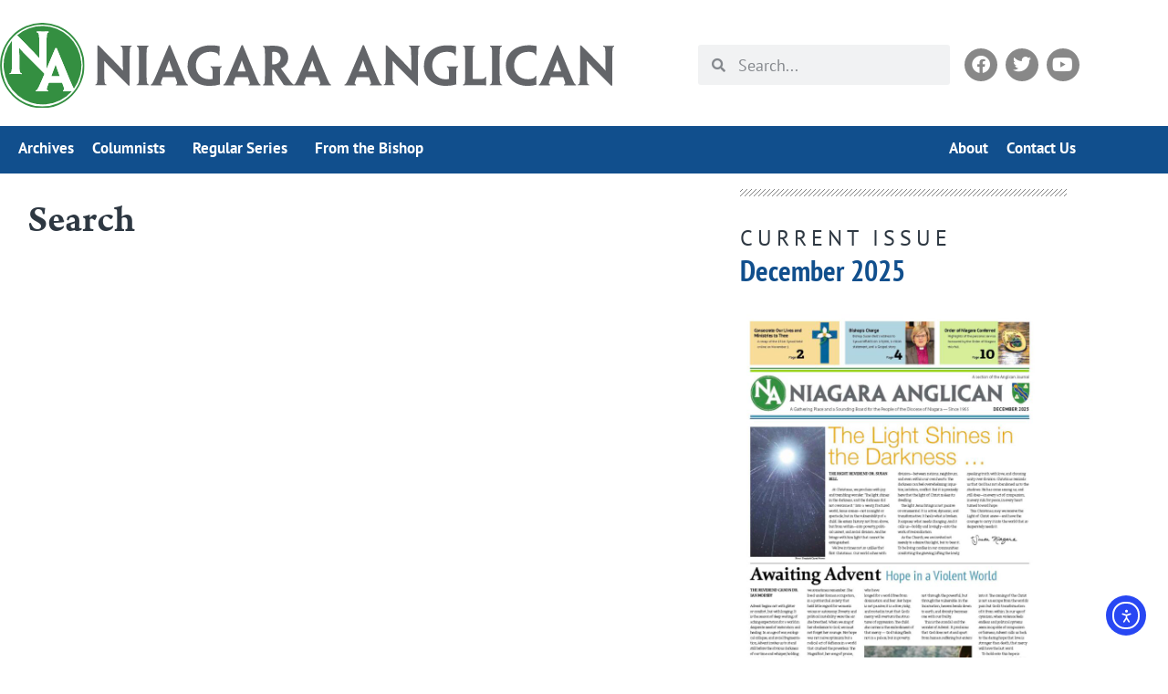

--- FILE ---
content_type: text/html; charset=UTF-8
request_url: https://niagaraanglican.news/search/
body_size: 17998
content:
<!doctype html>
<html lang="en-US">
<head>
	<meta charset="UTF-8">
	<meta name="viewport" content="width=device-width, initial-scale=1">
	<link rel="profile" href="https://gmpg.org/xfn/11">
	<meta name='robots' content='index, follow, max-image-preview:large, max-snippet:-1, max-video-preview:-1' />

	<!-- This site is optimized with the Yoast SEO plugin v26.7 - https://yoast.com/wordpress/plugins/seo/ -->
	<title>Search - Niagara Anglican</title>
	<link rel="canonical" href="https://niagaraanglican.news/search/" />
	<meta property="og:locale" content="en_US" />
	<meta property="og:type" content="article" />
	<meta property="og:title" content="Search - Niagara Anglican" />
	<meta property="og:url" content="https://niagaraanglican.news/search/" />
	<meta property="og:site_name" content="Niagara Anglican" />
	<meta property="article:publisher" content="https://www.facebook.com/rlandnews" />
	<meta property="article:modified_time" content="2022-03-18T21:30:47+00:00" />
	<meta property="og:image" content="https://niagaraanglican.news/wp-content/uploads/2022/03/na1200.png" />
	<meta property="og:image:width" content="1200" />
	<meta property="og:image:height" content="630" />
	<meta property="og:image:type" content="image/png" />
	<meta name="twitter:card" content="summary_large_image" />
	<script type="application/ld+json" class="yoast-schema-graph">{"@context":"https://schema.org","@graph":[{"@type":"WebPage","@id":"https://niagaraanglican.news/search/","url":"https://niagaraanglican.news/search/","name":"Search - Niagara Anglican","isPartOf":{"@id":"https://niagaraanglican.news/#website"},"datePublished":"2017-07-19T19:07:39+00:00","dateModified":"2022-03-18T21:30:47+00:00","breadcrumb":{"@id":"https://niagaraanglican.news/search/#breadcrumb"},"inLanguage":"en-US","potentialAction":[{"@type":"ReadAction","target":["https://niagaraanglican.news/search/"]}]},{"@type":"BreadcrumbList","@id":"https://niagaraanglican.news/search/#breadcrumb","itemListElement":[{"@type":"ListItem","position":1,"name":"Home","item":"https://niagaraanglican.news/"},{"@type":"ListItem","position":2,"name":"Search"}]},{"@type":"WebSite","@id":"https://niagaraanglican.news/#website","url":"https://niagaraanglican.news/","name":"Niagara Anglican","description":"News from the Diocese of Niagara in the Anglican Church of Canada","publisher":{"@id":"https://niagaraanglican.news/#organization"},"potentialAction":[{"@type":"SearchAction","target":{"@type":"EntryPoint","urlTemplate":"https://niagaraanglican.news/?s={search_term_string}"},"query-input":{"@type":"PropertyValueSpecification","valueRequired":true,"valueName":"search_term_string"}}],"inLanguage":"en-US"},{"@type":"Organization","@id":"https://niagaraanglican.news/#organization","name":"Niagara Anglican","url":"https://niagaraanglican.news/","logo":{"@type":"ImageObject","inLanguage":"en-US","@id":"https://niagaraanglican.news/#/schema/logo/image/","url":"https://niagaraanglican.news/wp-content/uploads/2022/03/NA-icon-2020-final.png","contentUrl":"https://niagaraanglican.news/wp-content/uploads/2022/03/NA-icon-2020-final.png","width":600,"height":600,"caption":"Niagara Anglican"},"image":{"@id":"https://niagaraanglican.news/#/schema/logo/image/"},"sameAs":["https://www.facebook.com/rlandnews"]}]}</script>
	<!-- / Yoast SEO plugin. -->


<link rel='dns-prefetch' href='//cdn.elementor.com' />
<link rel="alternate" type="application/rss+xml" title="Niagara Anglican &raquo; Feed" href="https://niagaraanglican.news/feed/" />
<link rel="alternate" type="application/rss+xml" title="Niagara Anglican &raquo; Comments Feed" href="https://niagaraanglican.news/comments/feed/" />
<link rel="alternate" title="oEmbed (JSON)" type="application/json+oembed" href="https://niagaraanglican.news/wp-json/oembed/1.0/embed?url=https%3A%2F%2Fniagaraanglican.news%2Fsearch%2F" />
<link rel="alternate" title="oEmbed (XML)" type="text/xml+oembed" href="https://niagaraanglican.news/wp-json/oembed/1.0/embed?url=https%3A%2F%2Fniagaraanglican.news%2Fsearch%2F&#038;format=xml" />
<link rel="stylesheet" type="text/css" href="https://use.typekit.net/xlt1rsu.css"><style id='wp-img-auto-sizes-contain-inline-css'>
img:is([sizes=auto i],[sizes^="auto," i]){contain-intrinsic-size:3000px 1500px}
/*# sourceURL=wp-img-auto-sizes-contain-inline-css */
</style>
<link rel='stylesheet' id='wp-block-library-css' href='https://niagaraanglican.news/wp-includes/css/dist/block-library/style.min.css?ver=6.9' media='all' />
<style id='safe-svg-svg-icon-style-inline-css'>
.safe-svg-cover{text-align:center}.safe-svg-cover .safe-svg-inside{display:inline-block;max-width:100%}.safe-svg-cover svg{fill:currentColor;height:100%;max-height:100%;max-width:100%;width:100%}

/*# sourceURL=https://niagaraanglican.news/wp-content/plugins/safe-svg/dist/safe-svg-block-frontend.css */
</style>
<style id='global-styles-inline-css'>
:root{--wp--preset--aspect-ratio--square: 1;--wp--preset--aspect-ratio--4-3: 4/3;--wp--preset--aspect-ratio--3-4: 3/4;--wp--preset--aspect-ratio--3-2: 3/2;--wp--preset--aspect-ratio--2-3: 2/3;--wp--preset--aspect-ratio--16-9: 16/9;--wp--preset--aspect-ratio--9-16: 9/16;--wp--preset--color--black: #000000;--wp--preset--color--cyan-bluish-gray: #abb8c3;--wp--preset--color--white: #ffffff;--wp--preset--color--pale-pink: #f78da7;--wp--preset--color--vivid-red: #cf2e2e;--wp--preset--color--luminous-vivid-orange: #ff6900;--wp--preset--color--luminous-vivid-amber: #fcb900;--wp--preset--color--light-green-cyan: #7bdcb5;--wp--preset--color--vivid-green-cyan: #00d084;--wp--preset--color--pale-cyan-blue: #8ed1fc;--wp--preset--color--vivid-cyan-blue: #0693e3;--wp--preset--color--vivid-purple: #9b51e0;--wp--preset--gradient--vivid-cyan-blue-to-vivid-purple: linear-gradient(135deg,rgb(6,147,227) 0%,rgb(155,81,224) 100%);--wp--preset--gradient--light-green-cyan-to-vivid-green-cyan: linear-gradient(135deg,rgb(122,220,180) 0%,rgb(0,208,130) 100%);--wp--preset--gradient--luminous-vivid-amber-to-luminous-vivid-orange: linear-gradient(135deg,rgb(252,185,0) 0%,rgb(255,105,0) 100%);--wp--preset--gradient--luminous-vivid-orange-to-vivid-red: linear-gradient(135deg,rgb(255,105,0) 0%,rgb(207,46,46) 100%);--wp--preset--gradient--very-light-gray-to-cyan-bluish-gray: linear-gradient(135deg,rgb(238,238,238) 0%,rgb(169,184,195) 100%);--wp--preset--gradient--cool-to-warm-spectrum: linear-gradient(135deg,rgb(74,234,220) 0%,rgb(151,120,209) 20%,rgb(207,42,186) 40%,rgb(238,44,130) 60%,rgb(251,105,98) 80%,rgb(254,248,76) 100%);--wp--preset--gradient--blush-light-purple: linear-gradient(135deg,rgb(255,206,236) 0%,rgb(152,150,240) 100%);--wp--preset--gradient--blush-bordeaux: linear-gradient(135deg,rgb(254,205,165) 0%,rgb(254,45,45) 50%,rgb(107,0,62) 100%);--wp--preset--gradient--luminous-dusk: linear-gradient(135deg,rgb(255,203,112) 0%,rgb(199,81,192) 50%,rgb(65,88,208) 100%);--wp--preset--gradient--pale-ocean: linear-gradient(135deg,rgb(255,245,203) 0%,rgb(182,227,212) 50%,rgb(51,167,181) 100%);--wp--preset--gradient--electric-grass: linear-gradient(135deg,rgb(202,248,128) 0%,rgb(113,206,126) 100%);--wp--preset--gradient--midnight: linear-gradient(135deg,rgb(2,3,129) 0%,rgb(40,116,252) 100%);--wp--preset--font-size--small: 13px;--wp--preset--font-size--medium: 20px;--wp--preset--font-size--large: 36px;--wp--preset--font-size--x-large: 42px;--wp--preset--spacing--20: 0.44rem;--wp--preset--spacing--30: 0.67rem;--wp--preset--spacing--40: 1rem;--wp--preset--spacing--50: 1.5rem;--wp--preset--spacing--60: 2.25rem;--wp--preset--spacing--70: 3.38rem;--wp--preset--spacing--80: 5.06rem;--wp--preset--shadow--natural: 6px 6px 9px rgba(0, 0, 0, 0.2);--wp--preset--shadow--deep: 12px 12px 50px rgba(0, 0, 0, 0.4);--wp--preset--shadow--sharp: 6px 6px 0px rgba(0, 0, 0, 0.2);--wp--preset--shadow--outlined: 6px 6px 0px -3px rgb(255, 255, 255), 6px 6px rgb(0, 0, 0);--wp--preset--shadow--crisp: 6px 6px 0px rgb(0, 0, 0);}:root { --wp--style--global--content-size: 800px;--wp--style--global--wide-size: 1200px; }:where(body) { margin: 0; }.wp-site-blocks > .alignleft { float: left; margin-right: 2em; }.wp-site-blocks > .alignright { float: right; margin-left: 2em; }.wp-site-blocks > .aligncenter { justify-content: center; margin-left: auto; margin-right: auto; }:where(.wp-site-blocks) > * { margin-block-start: 24px; margin-block-end: 0; }:where(.wp-site-blocks) > :first-child { margin-block-start: 0; }:where(.wp-site-blocks) > :last-child { margin-block-end: 0; }:root { --wp--style--block-gap: 24px; }:root :where(.is-layout-flow) > :first-child{margin-block-start: 0;}:root :where(.is-layout-flow) > :last-child{margin-block-end: 0;}:root :where(.is-layout-flow) > *{margin-block-start: 24px;margin-block-end: 0;}:root :where(.is-layout-constrained) > :first-child{margin-block-start: 0;}:root :where(.is-layout-constrained) > :last-child{margin-block-end: 0;}:root :where(.is-layout-constrained) > *{margin-block-start: 24px;margin-block-end: 0;}:root :where(.is-layout-flex){gap: 24px;}:root :where(.is-layout-grid){gap: 24px;}.is-layout-flow > .alignleft{float: left;margin-inline-start: 0;margin-inline-end: 2em;}.is-layout-flow > .alignright{float: right;margin-inline-start: 2em;margin-inline-end: 0;}.is-layout-flow > .aligncenter{margin-left: auto !important;margin-right: auto !important;}.is-layout-constrained > .alignleft{float: left;margin-inline-start: 0;margin-inline-end: 2em;}.is-layout-constrained > .alignright{float: right;margin-inline-start: 2em;margin-inline-end: 0;}.is-layout-constrained > .aligncenter{margin-left: auto !important;margin-right: auto !important;}.is-layout-constrained > :where(:not(.alignleft):not(.alignright):not(.alignfull)){max-width: var(--wp--style--global--content-size);margin-left: auto !important;margin-right: auto !important;}.is-layout-constrained > .alignwide{max-width: var(--wp--style--global--wide-size);}body .is-layout-flex{display: flex;}.is-layout-flex{flex-wrap: wrap;align-items: center;}.is-layout-flex > :is(*, div){margin: 0;}body .is-layout-grid{display: grid;}.is-layout-grid > :is(*, div){margin: 0;}body{padding-top: 0px;padding-right: 0px;padding-bottom: 0px;padding-left: 0px;}a:where(:not(.wp-element-button)){text-decoration: underline;}:root :where(.wp-element-button, .wp-block-button__link){background-color: #32373c;border-width: 0;color: #fff;font-family: inherit;font-size: inherit;font-style: inherit;font-weight: inherit;letter-spacing: inherit;line-height: inherit;padding-top: calc(0.667em + 2px);padding-right: calc(1.333em + 2px);padding-bottom: calc(0.667em + 2px);padding-left: calc(1.333em + 2px);text-decoration: none;text-transform: inherit;}.has-black-color{color: var(--wp--preset--color--black) !important;}.has-cyan-bluish-gray-color{color: var(--wp--preset--color--cyan-bluish-gray) !important;}.has-white-color{color: var(--wp--preset--color--white) !important;}.has-pale-pink-color{color: var(--wp--preset--color--pale-pink) !important;}.has-vivid-red-color{color: var(--wp--preset--color--vivid-red) !important;}.has-luminous-vivid-orange-color{color: var(--wp--preset--color--luminous-vivid-orange) !important;}.has-luminous-vivid-amber-color{color: var(--wp--preset--color--luminous-vivid-amber) !important;}.has-light-green-cyan-color{color: var(--wp--preset--color--light-green-cyan) !important;}.has-vivid-green-cyan-color{color: var(--wp--preset--color--vivid-green-cyan) !important;}.has-pale-cyan-blue-color{color: var(--wp--preset--color--pale-cyan-blue) !important;}.has-vivid-cyan-blue-color{color: var(--wp--preset--color--vivid-cyan-blue) !important;}.has-vivid-purple-color{color: var(--wp--preset--color--vivid-purple) !important;}.has-black-background-color{background-color: var(--wp--preset--color--black) !important;}.has-cyan-bluish-gray-background-color{background-color: var(--wp--preset--color--cyan-bluish-gray) !important;}.has-white-background-color{background-color: var(--wp--preset--color--white) !important;}.has-pale-pink-background-color{background-color: var(--wp--preset--color--pale-pink) !important;}.has-vivid-red-background-color{background-color: var(--wp--preset--color--vivid-red) !important;}.has-luminous-vivid-orange-background-color{background-color: var(--wp--preset--color--luminous-vivid-orange) !important;}.has-luminous-vivid-amber-background-color{background-color: var(--wp--preset--color--luminous-vivid-amber) !important;}.has-light-green-cyan-background-color{background-color: var(--wp--preset--color--light-green-cyan) !important;}.has-vivid-green-cyan-background-color{background-color: var(--wp--preset--color--vivid-green-cyan) !important;}.has-pale-cyan-blue-background-color{background-color: var(--wp--preset--color--pale-cyan-blue) !important;}.has-vivid-cyan-blue-background-color{background-color: var(--wp--preset--color--vivid-cyan-blue) !important;}.has-vivid-purple-background-color{background-color: var(--wp--preset--color--vivid-purple) !important;}.has-black-border-color{border-color: var(--wp--preset--color--black) !important;}.has-cyan-bluish-gray-border-color{border-color: var(--wp--preset--color--cyan-bluish-gray) !important;}.has-white-border-color{border-color: var(--wp--preset--color--white) !important;}.has-pale-pink-border-color{border-color: var(--wp--preset--color--pale-pink) !important;}.has-vivid-red-border-color{border-color: var(--wp--preset--color--vivid-red) !important;}.has-luminous-vivid-orange-border-color{border-color: var(--wp--preset--color--luminous-vivid-orange) !important;}.has-luminous-vivid-amber-border-color{border-color: var(--wp--preset--color--luminous-vivid-amber) !important;}.has-light-green-cyan-border-color{border-color: var(--wp--preset--color--light-green-cyan) !important;}.has-vivid-green-cyan-border-color{border-color: var(--wp--preset--color--vivid-green-cyan) !important;}.has-pale-cyan-blue-border-color{border-color: var(--wp--preset--color--pale-cyan-blue) !important;}.has-vivid-cyan-blue-border-color{border-color: var(--wp--preset--color--vivid-cyan-blue) !important;}.has-vivid-purple-border-color{border-color: var(--wp--preset--color--vivid-purple) !important;}.has-vivid-cyan-blue-to-vivid-purple-gradient-background{background: var(--wp--preset--gradient--vivid-cyan-blue-to-vivid-purple) !important;}.has-light-green-cyan-to-vivid-green-cyan-gradient-background{background: var(--wp--preset--gradient--light-green-cyan-to-vivid-green-cyan) !important;}.has-luminous-vivid-amber-to-luminous-vivid-orange-gradient-background{background: var(--wp--preset--gradient--luminous-vivid-amber-to-luminous-vivid-orange) !important;}.has-luminous-vivid-orange-to-vivid-red-gradient-background{background: var(--wp--preset--gradient--luminous-vivid-orange-to-vivid-red) !important;}.has-very-light-gray-to-cyan-bluish-gray-gradient-background{background: var(--wp--preset--gradient--very-light-gray-to-cyan-bluish-gray) !important;}.has-cool-to-warm-spectrum-gradient-background{background: var(--wp--preset--gradient--cool-to-warm-spectrum) !important;}.has-blush-light-purple-gradient-background{background: var(--wp--preset--gradient--blush-light-purple) !important;}.has-blush-bordeaux-gradient-background{background: var(--wp--preset--gradient--blush-bordeaux) !important;}.has-luminous-dusk-gradient-background{background: var(--wp--preset--gradient--luminous-dusk) !important;}.has-pale-ocean-gradient-background{background: var(--wp--preset--gradient--pale-ocean) !important;}.has-electric-grass-gradient-background{background: var(--wp--preset--gradient--electric-grass) !important;}.has-midnight-gradient-background{background: var(--wp--preset--gradient--midnight) !important;}.has-small-font-size{font-size: var(--wp--preset--font-size--small) !important;}.has-medium-font-size{font-size: var(--wp--preset--font-size--medium) !important;}.has-large-font-size{font-size: var(--wp--preset--font-size--large) !important;}.has-x-large-font-size{font-size: var(--wp--preset--font-size--x-large) !important;}
:root :where(.wp-block-pullquote){font-size: 1.5em;line-height: 1.6;}
/*# sourceURL=global-styles-inline-css */
</style>
<link rel='stylesheet' id='ea11y-widget-fonts-css' href='https://niagaraanglican.news/wp-content/plugins/pojo-accessibility/assets/build/fonts.css?ver=3.9.1' media='all' />
<link rel='stylesheet' id='ea11y-skip-link-css' href='https://niagaraanglican.news/wp-content/plugins/pojo-accessibility/assets/build/skip-link.css?ver=3.9.1' media='all' />
<link rel='stylesheet' id='hello-elementor-css' href='https://niagaraanglican.news/wp-content/themes/hello-elementor/assets/css/reset.css?ver=3.4.5' media='all' />
<link rel='stylesheet' id='hello-elementor-theme-style-css' href='https://niagaraanglican.news/wp-content/themes/hello-elementor/assets/css/theme.css?ver=3.4.5' media='all' />
<link rel='stylesheet' id='hello-elementor-header-footer-css' href='https://niagaraanglican.news/wp-content/themes/hello-elementor/assets/css/header-footer.css?ver=3.4.5' media='all' />
<link rel='stylesheet' id='elementor-frontend-css' href='https://niagaraanglican.news/wp-content/uploads/elementor/css/custom-frontend.min.css?ver=1767992679' media='all' />
<style id='elementor-frontend-inline-css'>
.elementor-kit-167945{--e-global-color-primary:#1B1B1B;--e-global-color-secondary:#2E3842;--e-global-color-text:#2E3842;--e-global-color-accent:#114F8D;--e-global-color-7d14096:#1F75C2;--e-global-color-bb862b8:#FFFFFF;--e-global-typography-primary-font-family:"arno-pro-caption";--e-global-typography-primary-font-weight:600;--e-global-typography-secondary-font-family:"pt-sans-narrow";--e-global-typography-secondary-font-weight:600;--e-global-typography-text-font-family:"adelle";--e-global-typography-text-font-weight:300;--e-global-typography-accent-font-family:"adelle";--e-global-typography-accent-font-weight:300;color:var( --e-global-color-secondary );font-family:"adelle", Sans-serif;}.elementor-kit-167945 button,.elementor-kit-167945 input[type="button"],.elementor-kit-167945 input[type="submit"],.elementor-kit-167945 .elementor-button{background-color:var( --e-global-color-accent );font-family:"pt-sans", Sans-serif;color:var( --e-global-color-bb862b8 );}.elementor-kit-167945 button:hover,.elementor-kit-167945 button:focus,.elementor-kit-167945 input[type="button"]:hover,.elementor-kit-167945 input[type="button"]:focus,.elementor-kit-167945 input[type="submit"]:hover,.elementor-kit-167945 input[type="submit"]:focus,.elementor-kit-167945 .elementor-button:hover,.elementor-kit-167945 .elementor-button:focus{background-color:var( --e-global-color-7d14096 );color:var( --e-global-color-bb862b8 );}.elementor-kit-167945 e-page-transition{background-color:#FFBC7D;}.elementor-kit-167945 a{color:var( --e-global-color-accent );}.elementor-kit-167945 a:hover{color:var( --e-global-color-secondary );text-decoration:underline;}.elementor-kit-167945 h1{color:#3C3C3C;font-family:"arno-pro-caption", Sans-serif;font-size:60px;font-weight:600;line-height:1.4em;}.elementor-kit-167945 h2{font-family:"arno-pro-caption", Sans-serif;line-height:1.3em;}.elementor-kit-167945 h3{font-family:"pt-sans-narrow", Sans-serif;font-size:32px;}.elementor-kit-167945 h4{font-family:"pt-sans-narrow", Sans-serif;}.elementor-kit-167945 h5{font-family:"pt-sans-narrow", Sans-serif;}.elementor-kit-167945 h6{font-family:"pt-sans-narrow", Sans-serif;}.elementor-section.elementor-section-boxed > .elementor-container{max-width:1200px;}.e-con{--container-max-width:1200px;}.elementor-widget:not(:last-child){margin-block-end:20px;}.elementor-element{--widgets-spacing:20px 20px;--widgets-spacing-row:20px;--widgets-spacing-column:20px;}{}h1.entry-title{display:var(--page-title-display);}@media(max-width:960px){.elementor-kit-167945{--e-global-typography-primary-font-size:20px;}.elementor-section.elementor-section-boxed > .elementor-container{max-width:1024px;}.e-con{--container-max-width:1024px;}}@media(max-width:767px){.elementor-kit-167945{--e-global-typography-primary-font-size:19px;}.elementor-section.elementor-section-boxed > .elementor-container{max-width:767px;}.e-con{--container-max-width:767px;}}
.elementor-167946 .elementor-element.elementor-element-73f71699{margin-top:10px;margin-bottom:10px;}.elementor-bc-flex-widget .elementor-167946 .elementor-element.elementor-element-3b6b6c00.elementor-column .elementor-widget-wrap{align-items:center;}.elementor-167946 .elementor-element.elementor-element-3b6b6c00.elementor-column.elementor-element[data-element_type="column"] > .elementor-widget-wrap.elementor-element-populated{align-content:center;align-items:center;}.elementor-167946 .elementor-element.elementor-element-3b6b6c00 > .elementor-element-populated{padding:15px 0px 15px 0px;}.elementor-167946 .elementor-element.elementor-element-7aa41038{text-align:start;}.elementor-167946 .elementor-element.elementor-element-7aa41038 img{width:100%;}.elementor-bc-flex-widget .elementor-167946 .elementor-element.elementor-element-66a6edb6.elementor-column .elementor-widget-wrap{align-items:center;}.elementor-167946 .elementor-element.elementor-element-66a6edb6.elementor-column.elementor-element[data-element_type="column"] > .elementor-widget-wrap.elementor-element-populated{align-content:center;align-items:center;}.elementor-167946 .elementor-element.elementor-element-66a6edb6 > .elementor-widget-wrap > .elementor-widget:not(.elementor-widget__width-auto):not(.elementor-widget__width-initial):not(:last-child):not(.elementor-absolute){margin-block-end:0px;}.elementor-167946 .elementor-element.elementor-element-6f99abb0 > .elementor-widget-container{margin:0px 0px 0px 0px;}.elementor-167946 .elementor-element.elementor-element-6f99abb0 .elementor-search-form__container{min-height:44px;}.elementor-167946 .elementor-element.elementor-element-6f99abb0 .elementor-search-form__submit{min-width:44px;}body:not(.rtl) .elementor-167946 .elementor-element.elementor-element-6f99abb0 .elementor-search-form__icon{padding-left:calc(44px / 3);}body.rtl .elementor-167946 .elementor-element.elementor-element-6f99abb0 .elementor-search-form__icon{padding-right:calc(44px / 3);}.elementor-167946 .elementor-element.elementor-element-6f99abb0 .elementor-search-form__input, .elementor-167946 .elementor-element.elementor-element-6f99abb0.elementor-search-form--button-type-text .elementor-search-form__submit{padding-left:calc(44px / 3);padding-right:calc(44px / 3);}.elementor-167946 .elementor-element.elementor-element-6f99abb0 input[type="search"].elementor-search-form__input{font-family:"pt-sans", Sans-serif;font-size:18px;font-weight:400;}.elementor-167946 .elementor-element.elementor-element-6f99abb0:not(.elementor-search-form--skin-full_screen) .elementor-search-form__container{border-radius:3px;}.elementor-167946 .elementor-element.elementor-element-6f99abb0.elementor-search-form--skin-full_screen input[type="search"].elementor-search-form__input{border-radius:3px;}.elementor-bc-flex-widget .elementor-167946 .elementor-element.elementor-element-2cc8ffd7.elementor-column .elementor-widget-wrap{align-items:center;}.elementor-167946 .elementor-element.elementor-element-2cc8ffd7.elementor-column.elementor-element[data-element_type="column"] > .elementor-widget-wrap.elementor-element-populated{align-content:center;align-items:center;}.elementor-167946 .elementor-element.elementor-element-2cc8ffd7.elementor-column > .elementor-widget-wrap{justify-content:flex-end;}.elementor-167946 .elementor-element.elementor-element-219a0a1c .elementor-repeater-item-299187b.elementor-social-icon{background-color:#888888;}.elementor-167946 .elementor-element.elementor-element-219a0a1c .elementor-repeater-item-584be30.elementor-social-icon{background-color:#888888;}.elementor-167946 .elementor-element.elementor-element-219a0a1c .elementor-repeater-item-2c8820e.elementor-social-icon{background-color:#888888;}.elementor-167946 .elementor-element.elementor-element-219a0a1c{--grid-template-columns:repeat(3, auto);--icon-size:20px;--grid-column-gap:15px;--grid-row-gap:0px;}.elementor-167946 .elementor-element.elementor-element-219a0a1c .elementor-widget-container{text-align:right;}.elementor-167946 .elementor-element.elementor-element-219a0a1c > .elementor-widget-container{margin:0px 05px 0px 0px;}.elementor-167946 .elementor-element.elementor-element-219a0a1c .elementor-social-icon{--icon-padding:0.4em;}.elementor-167946 .elementor-element.elementor-element-34afb0b > .elementor-container > .elementor-column > .elementor-widget-wrap{align-content:center;align-items:center;}.elementor-167946 .elementor-element.elementor-element-34afb0b{overflow:hidden;}.elementor-167946 .elementor-element.elementor-element-66a0fb67 > .elementor-widget-container{margin:-5px 0px -5px 0px;}.elementor-167946 .elementor-element.elementor-element-66a0fb67 .elementor-menu-toggle{margin:0 auto;}.elementor-167946 .elementor-element.elementor-element-66a0fb67 .elementor-nav-menu .elementor-item{font-family:"ff-good-headline-web-pro", Sans-serif;font-weight:600;}.elementor-167946 .elementor-element.elementor-element-66a0fb67 .elementor-nav-menu--main .elementor-item{color:#555555;fill:#555555;padding-left:10px;padding-right:10px;}.elementor-167946 .elementor-element.elementor-element-66a0fb67 .elementor-nav-menu--main .elementor-item:hover,
					.elementor-167946 .elementor-element.elementor-element-66a0fb67 .elementor-nav-menu--main .elementor-item.elementor-item-active,
					.elementor-167946 .elementor-element.elementor-element-66a0fb67 .elementor-nav-menu--main .elementor-item.highlighted,
					.elementor-167946 .elementor-element.elementor-element-66a0fb67 .elementor-nav-menu--main .elementor-item:focus{color:#FFFFFF;fill:#FFFFFF;}.elementor-167946 .elementor-element.elementor-element-66a0fb67 .e--pointer-framed .elementor-item:before{border-width:2px;}.elementor-167946 .elementor-element.elementor-element-66a0fb67 .e--pointer-framed.e--animation-draw .elementor-item:before{border-width:0 0 2px 2px;}.elementor-167946 .elementor-element.elementor-element-66a0fb67 .e--pointer-framed.e--animation-draw .elementor-item:after{border-width:2px 2px 0 0;}.elementor-167946 .elementor-element.elementor-element-66a0fb67 .e--pointer-framed.e--animation-corners .elementor-item:before{border-width:2px 0 0 2px;}.elementor-167946 .elementor-element.elementor-element-66a0fb67 .e--pointer-framed.e--animation-corners .elementor-item:after{border-width:0 2px 2px 0;}.elementor-167946 .elementor-element.elementor-element-66a0fb67 .e--pointer-underline .elementor-item:after,
					 .elementor-167946 .elementor-element.elementor-element-66a0fb67 .e--pointer-overline .elementor-item:before,
					 .elementor-167946 .elementor-element.elementor-element-66a0fb67 .e--pointer-double-line .elementor-item:before,
					 .elementor-167946 .elementor-element.elementor-element-66a0fb67 .e--pointer-double-line .elementor-item:after{height:2px;}.elementor-167946 .elementor-element.elementor-element-66a0fb67 div.elementor-menu-toggle{color:#555555;}.elementor-167946 .elementor-element.elementor-element-66a0fb67 div.elementor-menu-toggle svg{fill:#555555;}.elementor-167946 .elementor-element.elementor-element-2f6747ec:not(.elementor-motion-effects-element-type-background), .elementor-167946 .elementor-element.elementor-element-2f6747ec > .elementor-motion-effects-container > .elementor-motion-effects-layer{background-color:var( --e-global-color-accent );}.elementor-167946 .elementor-element.elementor-element-2f6747ec{transition:background 0.3s, border 0.3s, border-radius 0.3s, box-shadow 0.3s;margin-top:-5px;margin-bottom:-5px;padding:0px 0px 0px 0px;}.elementor-167946 .elementor-element.elementor-element-2f6747ec > .elementor-background-overlay{transition:background 0.3s, border-radius 0.3s, opacity 0.3s;}.elementor-167946 .elementor-element.elementor-element-10b091a5 > .elementor-widget-container{margin:-9px 0px -5px 0px;}.elementor-167946 .elementor-element.elementor-element-10b091a5 .elementor-nav-menu .elementor-item{font-family:"pt-sans", Sans-serif;font-size:17px;font-weight:600;}.elementor-167946 .elementor-element.elementor-element-10b091a5 .elementor-nav-menu--main .elementor-item{color:#FFFFFF;fill:#FFFFFF;padding-left:10px;padding-right:10px;}.elementor-167946 .elementor-element.elementor-element-10b091a5 .elementor-nav-menu--dropdown a:hover,
					.elementor-167946 .elementor-element.elementor-element-10b091a5 .elementor-nav-menu--dropdown a:focus,
					.elementor-167946 .elementor-element.elementor-element-10b091a5 .elementor-nav-menu--dropdown a.elementor-item-active,
					.elementor-167946 .elementor-element.elementor-element-10b091a5 .elementor-nav-menu--dropdown a.highlighted,
					.elementor-167946 .elementor-element.elementor-element-10b091a5 .elementor-menu-toggle:hover,
					.elementor-167946 .elementor-element.elementor-element-10b091a5 .elementor-menu-toggle:focus{color:#FFFFFF;}.elementor-167946 .elementor-element.elementor-element-10b091a5 .elementor-nav-menu--dropdown .elementor-item, .elementor-167946 .elementor-element.elementor-element-10b091a5 .elementor-nav-menu--dropdown  .elementor-sub-item{font-family:"pt-sans", Sans-serif;font-weight:400;text-decoration:none;}.elementor-167946 .elementor-element.elementor-element-519348d4 > .elementor-widget-container{margin:-9px 0px -5px 0px;}.elementor-167946 .elementor-element.elementor-element-519348d4 .elementor-nav-menu .elementor-item{font-family:"pt-sans", Sans-serif;font-size:17px;font-weight:600;}.elementor-167946 .elementor-element.elementor-element-519348d4 .elementor-nav-menu--main .elementor-item{color:#FFFFFF;fill:#FFFFFF;padding-left:10px;padding-right:10px;}.elementor-167946 .elementor-element.elementor-element-519348d4 .elementor-nav-menu--main .elementor-item:hover,
					.elementor-167946 .elementor-element.elementor-element-519348d4 .elementor-nav-menu--main .elementor-item.elementor-item-active,
					.elementor-167946 .elementor-element.elementor-element-519348d4 .elementor-nav-menu--main .elementor-item.highlighted,
					.elementor-167946 .elementor-element.elementor-element-519348d4 .elementor-nav-menu--main .elementor-item:focus{color:#FFFFFF;fill:#FFFFFF;}.elementor-theme-builder-content-area{height:400px;}.elementor-location-header:before, .elementor-location-footer:before{content:"";display:table;clear:both;}@media(min-width:768px){.elementor-167946 .elementor-element.elementor-element-3b6b6c00{width:62.918%;}.elementor-167946 .elementor-element.elementor-element-66a6edb6{width:24.625%;}.elementor-167946 .elementor-element.elementor-element-2cc8ffd7{width:12%;}.elementor-167946 .elementor-element.elementor-element-2304c243{width:43.815%;}.elementor-167946 .elementor-element.elementor-element-205e06b5{width:56.139%;}}@media(max-width:767px){.elementor-167946 .elementor-element.elementor-element-73f71699{margin-top:0px;margin-bottom:0px;padding:0px 0px 0px 0px;}.elementor-167946 .elementor-element.elementor-element-3b6b6c00 > .elementor-element-populated{margin:10px 10px 10px 10px;--e-column-margin-right:10px;--e-column-margin-left:10px;}.elementor-167946 .elementor-element.elementor-element-7aa41038 > .elementor-widget-container{margin:0px 0px -10px 0px;}.elementor-167946 .elementor-element.elementor-element-6f99abb0 > .elementor-widget-container{margin:-5px 0px -20px 0px;}.elementor-167946 .elementor-element.elementor-element-219a0a1c .elementor-widget-container{text-align:center;}.elementor-167946 .elementor-element.elementor-element-219a0a1c > .elementor-widget-container{margin:0px 0px 20px 0px;}.elementor-167946 .elementor-element.elementor-element-312f2bc7{margin-top:-30px;margin-bottom:0px;}.elementor-167946 .elementor-element.elementor-element-66a0fb67 > .elementor-widget-container{margin:-12px 0px 5px 0px;}.elementor-167946 .elementor-element.elementor-element-66a0fb67 .elementor-nav-menu .elementor-item{font-size:30px;line-height:1.1em;}.elementor-167946 .elementor-element.elementor-element-66a0fb67{--nav-menu-icon-size:32px;}.elementor-167946 .elementor-element.elementor-element-66a0fb67 .elementor-menu-toggle{border-width:0px;}}/* Start custom CSS for nav-menu, class: .elementor-element-10b091a5 */.fa-caret-down a {display: none;}/* End custom CSS */
.elementor-168107 .elementor-element.elementor-element-44c0dec4:not(.elementor-motion-effects-element-type-background), .elementor-168107 .elementor-element.elementor-element-44c0dec4 > .elementor-motion-effects-container > .elementor-motion-effects-layer{background-color:#DDDDDD;}.elementor-168107 .elementor-element.elementor-element-44c0dec4{border-style:solid;border-width:1px 0px 0px 0px;border-color:var( --e-global-color-accent );transition:background 0.3s, border 0.3s, border-radius 0.3s, box-shadow 0.3s;padding:024px 0px 016px 0px;}.elementor-168107 .elementor-element.elementor-element-44c0dec4, .elementor-168107 .elementor-element.elementor-element-44c0dec4 > .elementor-background-overlay{border-radius:0px 0px 0px 0px;}.elementor-168107 .elementor-element.elementor-element-44c0dec4 > .elementor-background-overlay{transition:background 0.3s, border-radius 0.3s, opacity 0.3s;}.elementor-bc-flex-widget .elementor-168107 .elementor-element.elementor-element-35bcaa02.elementor-column .elementor-widget-wrap{align-items:center;}.elementor-168107 .elementor-element.elementor-element-35bcaa02.elementor-column.elementor-element[data-element_type="column"] > .elementor-widget-wrap.elementor-element-populated{align-content:center;align-items:center;}.elementor-168107 .elementor-element.elementor-element-35bcaa02 > .elementor-widget-wrap > .elementor-widget:not(.elementor-widget__width-auto):not(.elementor-widget__width-initial):not(:last-child):not(.elementor-absolute){margin-block-end:0px;}.elementor-168107 .elementor-element.elementor-element-cfb36a8 > .elementor-widget-container{margin:15px 0px 0px 0px;}.elementor-168107 .elementor-element.elementor-element-cfb36a8 .elementor-search-form__container{min-height:44px;}.elementor-168107 .elementor-element.elementor-element-cfb36a8 .elementor-search-form__submit{min-width:44px;}body:not(.rtl) .elementor-168107 .elementor-element.elementor-element-cfb36a8 .elementor-search-form__icon{padding-left:calc(44px / 3);}body.rtl .elementor-168107 .elementor-element.elementor-element-cfb36a8 .elementor-search-form__icon{padding-right:calc(44px / 3);}.elementor-168107 .elementor-element.elementor-element-cfb36a8 .elementor-search-form__input, .elementor-168107 .elementor-element.elementor-element-cfb36a8.elementor-search-form--button-type-text .elementor-search-form__submit{padding-left:calc(44px / 3);padding-right:calc(44px / 3);}.elementor-168107 .elementor-element.elementor-element-cfb36a8 input[type="search"].elementor-search-form__input{font-family:"Inter", Sans-serif;font-size:18px;font-weight:400;}.elementor-168107 .elementor-element.elementor-element-cfb36a8:not(.elementor-search-form--skin-full_screen) .elementor-search-form__container{border-radius:3px;}.elementor-168107 .elementor-element.elementor-element-cfb36a8.elementor-search-form--skin-full_screen input[type="search"].elementor-search-form__input{border-radius:3px;}.elementor-168107 .elementor-element.elementor-element-627cd7e2{margin-top:0px;margin-bottom:0px;padding:0px 0px 0px 0px;}.elementor-168107 .elementor-element.elementor-element-2e579050 > .elementor-element-populated{margin:0px 0px 0px 0px;--e-column-margin-right:0px;--e-column-margin-left:0px;padding:0px 20px 0px 0px;}.elementor-168107 .elementor-element.elementor-element-ea49ac6 > .elementor-widget-container{margin:20px 0px 0px 0px;}.elementor-168107 .elementor-element.elementor-element-6fbefa26.elementor-column > .elementor-widget-wrap{justify-content:flex-end;}.elementor-168107 .elementor-element.elementor-element-6fbefa26 > .elementor-element-populated{margin:0px 0px 0px 0px;--e-column-margin-right:0px;--e-column-margin-left:0px;padding:0px 0px 0px 0px;}.elementor-168107 .elementor-element.elementor-element-7b53794e > .elementor-widget-container{margin:20px 0px 0px 20px;}.elementor-168107 .elementor-element.elementor-element-7b53794e{font-size:15px;font-weight:400;}.elementor-168107 .elementor-element.elementor-element-28756ef8:not(.elementor-motion-effects-element-type-background), .elementor-168107 .elementor-element.elementor-element-28756ef8 > .elementor-motion-effects-container > .elementor-motion-effects-layer{background-color:#3C3C3C;}.elementor-168107 .elementor-element.elementor-element-28756ef8{transition:background 0.3s, border 0.3s, border-radius 0.3s, box-shadow 0.3s;padding:34px 0px 34px 0px;}.elementor-168107 .elementor-element.elementor-element-28756ef8 > .elementor-background-overlay{transition:background 0.3s, border-radius 0.3s, opacity 0.3s;}.elementor-bc-flex-widget .elementor-168107 .elementor-element.elementor-element-8107c48.elementor-column .elementor-widget-wrap{align-items:flex-start;}.elementor-168107 .elementor-element.elementor-element-8107c48.elementor-column.elementor-element[data-element_type="column"] > .elementor-widget-wrap.elementor-element-populated{align-content:flex-start;align-items:flex-start;}.elementor-168107 .elementor-element.elementor-element-8107c48.elementor-column > .elementor-widget-wrap{justify-content:flex-start;}.elementor-168107 .elementor-element.elementor-element-8107c48 > .elementor-widget-wrap > .elementor-widget:not(.elementor-widget__width-auto):not(.elementor-widget__width-initial):not(:last-child):not(.elementor-absolute){margin-block-end:0px;}.elementor-168107 .elementor-element.elementor-element-8107c48 > .elementor-element-populated{margin:0px 0px 0px 0px;--e-column-margin-right:0px;--e-column-margin-left:0px;padding:0px 0px 0px 0px;}.elementor-168107 .elementor-element.elementor-element-722b0818 > .elementor-element-populated{padding:0px 0px 015px 0px;}.elementor-168107 .elementor-element.elementor-element-41beecf6{text-align:start;}.elementor-168107 .elementor-element.elementor-element-1602eb10{margin-top:0px;margin-bottom:0px;padding:0px 0px 0px 0px;}.elementor-168107 .elementor-element.elementor-element-283860d6 > .elementor-widget-wrap > .elementor-widget:not(.elementor-widget__width-auto):not(.elementor-widget__width-initial):not(:last-child):not(.elementor-absolute){margin-block-end:0px;}.elementor-168107 .elementor-element.elementor-element-283860d6 > .elementor-element-populated{padding:0px 0px 0px 0px;}.elementor-168107 .elementor-element.elementor-element-4b0ac80d{font-family:"Inter", Sans-serif;font-size:12px;font-weight:400;color:#DBDBDB;}.elementor-168107 .elementor-element.elementor-element-2ecc9cb1.elementor-column > .elementor-widget-wrap{justify-content:flex-end;}.elementor-168107 .elementor-element.elementor-element-2ecc9cb1 > .elementor-element-populated{padding:0px 0px 0px 0px;}.elementor-168107 .elementor-element.elementor-element-7c24b41e{width:auto;max-width:auto;align-self:flex-start;--e-nav-menu-horizontal-menu-item-margin:calc( 15px / 2 );}.elementor-168107 .elementor-element.elementor-element-7c24b41e > .elementor-widget-container{margin:0px 0px 0px 0px;padding:0px 0px 0px 15px;}.elementor-168107 .elementor-element.elementor-element-7c24b41e .elementor-nav-menu .elementor-item{font-family:"Inter", Sans-serif;font-size:12px;font-weight:400;}.elementor-168107 .elementor-element.elementor-element-7c24b41e .elementor-nav-menu--main .elementor-item{padding-left:0px;padding-right:0px;padding-top:0px;padding-bottom:0px;}.elementor-168107 .elementor-element.elementor-element-7c24b41e .elementor-nav-menu--main:not(.elementor-nav-menu--layout-horizontal) .elementor-nav-menu > li:not(:last-child){margin-bottom:15px;}.elementor-theme-builder-content-area{height:400px;}.elementor-location-header:before, .elementor-location-footer:before{content:"";display:table;clear:both;}@media(min-width:768px){.elementor-168107 .elementor-element.elementor-element-2e579050{width:32.542%;}.elementor-168107 .elementor-element.elementor-element-6fbefa26{width:67.458%;}.elementor-168107 .elementor-element.elementor-element-283860d6{width:50%;}.elementor-168107 .elementor-element.elementor-element-2ecc9cb1{width:50%;}}@media(max-width:960px){.elementor-168107 .elementor-element.elementor-element-cfb36a8 > .elementor-widget-container{margin:0px 20px 30px 20px;}.elementor-168107 .elementor-element.elementor-element-7b53794e > .elementor-widget-container{margin:0px 0px -10px 20px;}.elementor-168107 .elementor-element.elementor-element-41beecf6{text-align:center;}.elementor-168107 .elementor-element.elementor-element-283860d6.elementor-column > .elementor-widget-wrap{justify-content:center;}.elementor-168107 .elementor-element.elementor-element-4b0ac80d{text-align:center;}.elementor-168107 .elementor-element.elementor-element-2ecc9cb1.elementor-column > .elementor-widget-wrap{justify-content:center;}}@media(max-width:767px){.elementor-168107 .elementor-element.elementor-element-cfb36a8 > .elementor-widget-container{margin:-5px 10px 30px 10px;}.elementor-168107 .elementor-element.elementor-element-7b53794e > .elementor-widget-container{margin:0px 20px 0px 20px;}.elementor-168107 .elementor-element.elementor-element-7b53794e{text-align:center;}.elementor-168107 .elementor-element.elementor-element-7c24b41e > .elementor-widget-container{padding:15px 0px 0px 0px;}}/* Start custom CSS for section, class: .elementor-element-44c0dec4 */.anclink a:link {text-decoration: underline;}
.anclink a:hover {text-decoration: none;}/* End custom CSS */
/* Start custom CSS for section, class: .elementor-element-28756ef8 */.anclink a:link {
    text-decoration: underline;
    color: #DBDBDB}
.anclink a:hover {
    text-decoration: none;
    color: #DBDBDB;         
}
.anclink a:visited {
    text-decoration: underline;
    color: #DBDBDB;
}/* End custom CSS */
.elementor-168130 .elementor-element.elementor-element-eed8e18{margin-top:0px;margin-bottom:0px;padding:0px 0px 0px 0px;}.elementor-168130 .elementor-element.elementor-element-1aa8e83{--divider-border-style:slashes;--divider-color:#777777;--divider-border-width:1px;--divider-pattern-height:14px;--divider-pattern-size:15px;}.elementor-168130 .elementor-element.elementor-element-1aa8e83 > .elementor-widget-container{margin:0px 0px 0px 0px;padding:0px 0px 0px 0px;}.elementor-168130 .elementor-element.elementor-element-1aa8e83 .elementor-divider-separator{width:100%;}.elementor-168130 .elementor-element.elementor-element-1aa8e83 .elementor-divider{padding-block-start:2px;padding-block-end:2px;}.elementor-168130 .elementor-element.elementor-element-1edc615b > .elementor-element-populated{margin:0px 20px 0px 20px;--e-column-margin-right:20px;--e-column-margin-left:20px;}.elementor-168130 .elementor-element.elementor-element-b90133d > .elementor-widget-container{margin:20px 0px 0px 0px;}.elementor-168130 .elementor-element.elementor-element-b90133d .elementor-heading-title{font-family:"arno-pro-caption", Sans-serif;font-size:42px;font-weight:600;line-height:1.3em;color:var( --e-global-color-secondary );}.elementor-168130 .elementor-element.elementor-element-ee86de9 > .elementor-widget-container{margin:0px 0px 40px 0px;}.elementor-168130 .elementor-element.elementor-element-ee86de9{font-family:"adelle", Sans-serif;font-weight:400;}@media(max-width:960px){.elementor-168130 .elementor-element.elementor-element-eed8e18{margin-top:-10px;margin-bottom:10px;}.elementor-168130 .elementor-element.elementor-element-1aa8e83 > .elementor-widget-container{margin:0px -10px -20px -10px;}}@media(max-width:767px){.elementor-168130 .elementor-element.elementor-element-1edc615b{width:100%;}.elementor-168130 .elementor-element.elementor-element-1edc615b > .elementor-element-populated{margin:0px 0px 0px 0px;--e-column-margin-right:0px;--e-column-margin-left:0px;padding:0px 20px 0px 20px;}.elementor-168130 .elementor-element.elementor-element-b90133d .elementor-heading-title{font-size:36px;}.elementor-168130 .elementor-element.elementor-element-ee86de9 > .elementor-widget-container{margin:0px 15px 0px 15px;}.elementor-168130 .elementor-element.elementor-element-ee86de9{text-align:start;}.elementor-168130 .elementor-element.elementor-element-28efe8f > .elementor-element-populated{margin:0px 0px 0px 0px;--e-column-margin-right:0px;--e-column-margin-left:0px;}.elementor-168130 .elementor-element.elementor-element-a6dfcee > .elementor-widget-container{margin:0px 0px 0px 0px;}}@media(min-width:768px){.elementor-168130 .elementor-element.elementor-element-1edc615b{width:65.072%;}.elementor-168130 .elementor-element.elementor-element-28efe8f{width:34.881%;}}
/*# sourceURL=elementor-frontend-inline-css */
</style>
<link rel='stylesheet' id='widget-image-css' href='https://niagaraanglican.news/wp-content/plugins/elementor/assets/css/widget-image.min.css?ver=3.34.1' media='all' />
<link rel='stylesheet' id='widget-search-form-css' href='https://niagaraanglican.news/wp-content/plugins/elementor-pro/assets/css/widget-search-form.min.css?ver=3.34.0' media='all' />
<link rel='stylesheet' id='elementor-icons-shared-0-css' href='https://niagaraanglican.news/wp-content/plugins/elementor/assets/lib/font-awesome/css/fontawesome.min.css?ver=5.15.3' media='all' />
<link rel='stylesheet' id='elementor-icons-fa-solid-css' href='https://niagaraanglican.news/wp-content/plugins/elementor/assets/lib/font-awesome/css/solid.min.css?ver=5.15.3' media='all' />
<link rel='stylesheet' id='widget-social-icons-css' href='https://niagaraanglican.news/wp-content/plugins/elementor/assets/css/widget-social-icons.min.css?ver=3.34.1' media='all' />
<link rel='stylesheet' id='e-apple-webkit-css' href='https://niagaraanglican.news/wp-content/uploads/elementor/css/custom-apple-webkit.min.css?ver=1767992679' media='all' />
<link rel='stylesheet' id='widget-nav-menu-css' href='https://niagaraanglican.news/wp-content/uploads/elementor/css/custom-pro-widget-nav-menu.min.css?ver=1767992679' media='all' />
<link rel='stylesheet' id='widget-divider-css' href='https://niagaraanglican.news/wp-content/plugins/elementor/assets/css/widget-divider.min.css?ver=3.34.1' media='all' />
<link rel='stylesheet' id='widget-heading-css' href='https://niagaraanglican.news/wp-content/plugins/elementor/assets/css/widget-heading.min.css?ver=3.34.1' media='all' />
<link rel='stylesheet' id='elementor-icons-css' href='https://niagaraanglican.news/wp-content/plugins/elementor/assets/lib/eicons/css/elementor-icons.min.css?ver=5.45.0' media='all' />
<link rel='stylesheet' id='uael-frontend-css' href='https://niagaraanglican.news/wp-content/plugins/ultimate-elementor/assets/min-css/uael-frontend.min.css?ver=1.42.2' media='all' />
<link rel='stylesheet' id='uael-teammember-social-icons-css' href='https://niagaraanglican.news/wp-content/plugins/elementor/assets/css/widget-social-icons.min.css?ver=3.24.0' media='all' />
<link rel='stylesheet' id='uael-social-share-icons-brands-css' href='https://niagaraanglican.news/wp-content/plugins/elementor/assets/lib/font-awesome/css/brands.css?ver=5.15.3' media='all' />
<link rel='stylesheet' id='uael-social-share-icons-fontawesome-css' href='https://niagaraanglican.news/wp-content/plugins/elementor/assets/lib/font-awesome/css/fontawesome.css?ver=5.15.3' media='all' />
<link rel='stylesheet' id='uael-nav-menu-icons-css' href='https://niagaraanglican.news/wp-content/plugins/elementor/assets/lib/font-awesome/css/solid.css?ver=5.15.3' media='all' />
<link rel='stylesheet' id='hello-elementor-child-style-css' href='https://niagaraanglican.news/wp-content/themes/hello-theme-child-master/style.css?ver=1.0.0' media='all' />
<link rel='stylesheet' id='elementor-gf-local-inter-css' href='https://niagaraanglican.news/wp-content/uploads/elementor/google-fonts/css/inter.css?ver=1742227896' media='all' />
<link rel='stylesheet' id='elementor-icons-fa-brands-css' href='https://niagaraanglican.news/wp-content/plugins/elementor/assets/lib/font-awesome/css/brands.min.css?ver=5.15.3' media='all' />
<script src="https://niagaraanglican.news/wp-includes/js/jquery/jquery.min.js?ver=3.7.1" id="jquery-core-js"></script>
<script src="https://niagaraanglican.news/wp-includes/js/jquery/jquery-migrate.min.js?ver=3.4.1" id="jquery-migrate-js"></script>
<link rel="https://api.w.org/" href="https://niagaraanglican.news/wp-json/" /><link rel="alternate" title="JSON" type="application/json" href="https://niagaraanglican.news/wp-json/wp/v2/pages/130652" /><link rel="EditURI" type="application/rsd+xml" title="RSD" href="https://niagaraanglican.news/xmlrpc.php?rsd" />
<link rel='shortlink' href='https://niagaraanglican.news/?p=130652' />
<meta name="generator" content="Elementor 3.34.1; features: additional_custom_breakpoints; settings: css_print_method-internal, google_font-enabled, font_display-optional">
<!-- Niagara Anglican -->
<!-- Matomo -->
<script>
  var _paq = window._paq = window._paq || [];
  /* tracker methods like "setCustomDimension" should be called before "trackPageView" */
  _paq.push(['trackPageView']);
  _paq.push(['enableLinkTracking']);
  (function() {
    var u="https://anglicanlutheran.matomo.cloud/";
    _paq.push(['setTrackerUrl', u+'matomo.php']);
    _paq.push(['setSiteId', '10']);
    var d=document, g=d.createElement('script'), s=d.getElementsByTagName('script')[0];
    g.async=true; g.src='//cdn.matomo.cloud/anglicanlutheran.matomo.cloud/matomo.js'; s.parentNode.insertBefore(g,s);
  })();
</script>
<!-- End Matomo Code -->


			<style>
				.e-con.e-parent:nth-of-type(n+4):not(.e-lazyloaded):not(.e-no-lazyload),
				.e-con.e-parent:nth-of-type(n+4):not(.e-lazyloaded):not(.e-no-lazyload) * {
					background-image: none !important;
				}
				@media screen and (max-height: 1024px) {
					.e-con.e-parent:nth-of-type(n+3):not(.e-lazyloaded):not(.e-no-lazyload),
					.e-con.e-parent:nth-of-type(n+3):not(.e-lazyloaded):not(.e-no-lazyload) * {
						background-image: none !important;
					}
				}
				@media screen and (max-height: 640px) {
					.e-con.e-parent:nth-of-type(n+2):not(.e-lazyloaded):not(.e-no-lazyload),
					.e-con.e-parent:nth-of-type(n+2):not(.e-lazyloaded):not(.e-no-lazyload) * {
						background-image: none !important;
					}
				}
			</style>
			<link rel="icon" href="https://niagaraanglican.news/wp-content/uploads/2021/07/NA-icon-2020-final.svg" sizes="32x32" />
<link rel="icon" href="https://niagaraanglican.news/wp-content/uploads/2021/07/NA-icon-2020-final.svg" sizes="192x192" />
<link rel="apple-touch-icon" href="https://niagaraanglican.news/wp-content/uploads/2021/07/NA-icon-2020-final.svg" />
<meta name="msapplication-TileImage" content="https://niagaraanglican.news/wp-content/uploads/2021/07/NA-icon-2020-final.svg" />
</head>
<body class="wp-singular page-template-default page page-id-130652 wp-custom-logo wp-embed-responsive wp-theme-hello-elementor wp-child-theme-hello-theme-child-master ally-default hello-elementor-default elementor-default elementor-kit-167945 elementor-page-168130">

		<script>
			const onSkipLinkClick = () => {
				const htmlElement = document.querySelector('html');

				htmlElement.style['scroll-behavior'] = 'smooth';

				setTimeout( () => htmlElement.style['scroll-behavior'] = null, 1000 );
			}
			document.addEventListener("DOMContentLoaded", () => {
				if (!document.querySelector('#content')) {
					document.querySelector('.ea11y-skip-to-content-link').remove();
				}
			});
		</script>
		<nav aria-label="Skip to content navigation">
			<a class="ea11y-skip-to-content-link"
				href="#content"
				tabindex="1"
				onclick="onSkipLinkClick()"
			>
				Skip to content
				<svg width="24" height="24" viewBox="0 0 24 24" fill="none" role="presentation">
					<path d="M18 6V12C18 12.7956 17.6839 13.5587 17.1213 14.1213C16.5587 14.6839 15.7956 15 15 15H5M5 15L9 11M5 15L9 19"
								stroke="black"
								stroke-width="1.5"
								stroke-linecap="round"
								stroke-linejoin="round"
					/>
				</svg>
			</a>
			<div class="ea11y-skip-to-content-backdrop"></div>
		</nav>

		

		<header data-elementor-type="header" data-elementor-id="167946" class="elementor elementor-167946 elementor-location-header" data-elementor-post-type="elementor_library">
					<section class="elementor-section elementor-top-section elementor-element elementor-element-73f71699 elementor-section-boxed elementor-section-height-default elementor-section-height-default" data-id="73f71699" data-element_type="section">
						<div class="elementor-container elementor-column-gap-default">
					<div class="elementor-column elementor-col-33 elementor-top-column elementor-element elementor-element-3b6b6c00" data-id="3b6b6c00" data-element_type="column">
			<div class="elementor-widget-wrap elementor-element-populated">
						<div class="elementor-element elementor-element-7aa41038 elementor-widget elementor-widget-theme-site-logo elementor-widget-image" data-id="7aa41038" data-element_type="widget" data-widget_type="theme-site-logo.default">
				<div class="elementor-widget-container">
											<a href="https://niagaraanglican.news">
			<img width="672" height="92" src="https://niagaraanglican.news/wp-content/uploads/2021/07/NA-nameplate-2020.svg" class="attachment-full size-full wp-image-172327" alt="" />				</a>
											</div>
				</div>
					</div>
		</div>
				<div class="elementor-column elementor-col-33 elementor-top-column elementor-element elementor-element-66a6edb6" data-id="66a6edb6" data-element_type="column">
			<div class="elementor-widget-wrap elementor-element-populated">
						<div class="elementor-element elementor-element-6f99abb0 elementor-search-form--skin-minimal elementor-hidden-tablet elementor-hidden-mobile elementor-widget elementor-widget-search-form" data-id="6f99abb0" data-element_type="widget" data-settings="{&quot;skin&quot;:&quot;minimal&quot;}" data-widget_type="search-form.default">
				<div class="elementor-widget-container">
							<search role="search">
			<form class="elementor-search-form" action="https://niagaraanglican.news" method="get">
												<div class="elementor-search-form__container">
					<label class="elementor-screen-only" for="elementor-search-form-6f99abb0">Search</label>

											<div class="elementor-search-form__icon">
							<i aria-hidden="true" class="fas fa-search"></i>							<span class="elementor-screen-only">Search</span>
						</div>
					
					<input id="elementor-search-form-6f99abb0" placeholder="Search..." class="elementor-search-form__input" type="search" name="s" value="">
					
					
									</div>
			</form>
		</search>
						</div>
				</div>
					</div>
		</div>
				<div class="elementor-column elementor-col-33 elementor-top-column elementor-element elementor-element-2cc8ffd7" data-id="2cc8ffd7" data-element_type="column">
			<div class="elementor-widget-wrap elementor-element-populated">
						<div class="elementor-element elementor-element-219a0a1c elementor-shape-circle e-grid-align-mobile-center e-grid-align-right elementor-hidden-mobile elementor-hidden-tablet elementor-grid-3 elementor-widget elementor-widget-social-icons" data-id="219a0a1c" data-element_type="widget" data-widget_type="social-icons.default">
				<div class="elementor-widget-container">
							<div class="elementor-social-icons-wrapper elementor-grid" role="list">
							<span class="elementor-grid-item" role="listitem">
					<a class="elementor-icon elementor-social-icon elementor-social-icon-facebook elementor-repeater-item-299187b" href="https://www.facebook.com/niagaraanglican" target="_blank">
						<span class="elementor-screen-only">Facebook</span>
						<i aria-hidden="true" class="fab fa-facebook"></i>					</a>
				</span>
							<span class="elementor-grid-item" role="listitem">
					<a class="elementor-icon elementor-social-icon elementor-social-icon-twitter elementor-repeater-item-584be30" href="https://twitter.com/NAnewspaper" target="_blank">
						<span class="elementor-screen-only">Twitter</span>
						<i aria-hidden="true" class="fab fa-twitter"></i>					</a>
				</span>
							<span class="elementor-grid-item" role="listitem">
					<a class="elementor-icon elementor-social-icon elementor-social-icon-youtube elementor-repeater-item-2c8820e" href="https://www.youtube.com/user/NiagaraAnglican" target="_blank">
						<span class="elementor-screen-only">Youtube</span>
						<i aria-hidden="true" class="fab fa-youtube"></i>					</a>
				</span>
					</div>
						</div>
				</div>
					</div>
		</div>
					</div>
		</section>
				<section class="elementor-section elementor-top-section elementor-element elementor-element-312f2bc7 elementor-hidden-desktop elementor-hidden-tablet elementor-section-boxed elementor-section-height-default elementor-section-height-default" data-id="312f2bc7" data-element_type="section">
						<div class="elementor-container elementor-column-gap-default">
					<div class="elementor-column elementor-col-100 elementor-top-column elementor-element elementor-element-74f9f039" data-id="74f9f039" data-element_type="column">
			<div class="elementor-widget-wrap elementor-element-populated">
						<section class="elementor-section elementor-inner-section elementor-element elementor-element-34afb0b elementor-section-full_width elementor-section-content-middle elementor-section-height-default elementor-section-height-default" data-id="34afb0b" data-element_type="section">
						<div class="elementor-container elementor-column-gap-default">
					<div class="elementor-column elementor-col-100 elementor-inner-column elementor-element elementor-element-7a60cd6d" data-id="7a60cd6d" data-element_type="column">
			<div class="elementor-widget-wrap elementor-element-populated">
						<div class="elementor-element elementor-element-66a0fb67 elementor-nav-menu__align-start elementor-hidden-desktop elementor-nav-menu__text-align-center elementor-nav-menu--dropdown-tablet elementor-nav-menu--toggle elementor-nav-menu--burger elementor-widget elementor-widget-nav-menu" data-id="66a0fb67" data-element_type="widget" data-settings="{&quot;layout&quot;:&quot;horizontal&quot;,&quot;submenu_icon&quot;:{&quot;value&quot;:&quot;&lt;i class=\&quot;fas fa-caret-down\&quot; aria-hidden=\&quot;true\&quot;&gt;&lt;\/i&gt;&quot;,&quot;library&quot;:&quot;fa-solid&quot;},&quot;toggle&quot;:&quot;burger&quot;}" data-widget_type="nav-menu.default">
				<div class="elementor-widget-container">
								<nav aria-label="Menu" class="elementor-nav-menu--main elementor-nav-menu__container elementor-nav-menu--layout-horizontal e--pointer-underline e--animation-fade">
				<ul id="menu-1-66a0fb67" class="elementor-nav-menu"><li class="menu-item menu-item-type-post_type menu-item-object-page menu-item-170903"><a href="https://niagaraanglican.news/archives/" class="elementor-item">Archives</a></li>
<li class="menu-item menu-item-type-post_type menu-item-object-page menu-item-172733"><a href="https://niagaraanglican.news/contact/" class="elementor-item">Contact Us</a></li>
</ul>			</nav>
					<div class="elementor-menu-toggle" role="button" tabindex="0" aria-label="Menu Toggle" aria-expanded="false">
			<i aria-hidden="true" role="presentation" class="elementor-menu-toggle__icon--open eicon-menu-bar"></i><i aria-hidden="true" role="presentation" class="elementor-menu-toggle__icon--close eicon-close"></i>		</div>
					<nav class="elementor-nav-menu--dropdown elementor-nav-menu__container" aria-hidden="true">
				<ul id="menu-2-66a0fb67" class="elementor-nav-menu"><li class="menu-item menu-item-type-post_type menu-item-object-page menu-item-170903"><a href="https://niagaraanglican.news/archives/" class="elementor-item" tabindex="-1">Archives</a></li>
<li class="menu-item menu-item-type-post_type menu-item-object-page menu-item-172733"><a href="https://niagaraanglican.news/contact/" class="elementor-item" tabindex="-1">Contact Us</a></li>
</ul>			</nav>
						</div>
				</div>
					</div>
		</div>
					</div>
		</section>
					</div>
		</div>
					</div>
		</section>
				<section class="elementor-section elementor-top-section elementor-element elementor-element-2f6747ec elementor-hidden-tablet elementor-hidden-mobile elementor-section-boxed elementor-section-height-default elementor-section-height-default" data-id="2f6747ec" data-element_type="section" data-settings="{&quot;background_background&quot;:&quot;classic&quot;}">
						<div class="elementor-container elementor-column-gap-default">
					<div class="elementor-column elementor-col-50 elementor-top-column elementor-element elementor-element-2304c243" data-id="2304c243" data-element_type="column">
			<div class="elementor-widget-wrap elementor-element-populated">
						<div class="elementor-element elementor-element-10b091a5 elementor-nav-menu__align-start elementor-hidden-mobile elementor-hidden-tablet natopnav elementor-nav-menu--dropdown-tablet elementor-nav-menu__text-align-aside elementor-widget elementor-widget-nav-menu" data-id="10b091a5" data-element_type="widget" data-settings="{&quot;submenu_icon&quot;:{&quot;value&quot;:&quot;&lt;i class=\&quot;\&quot; aria-hidden=\&quot;true\&quot;&gt;&lt;\/i&gt;&quot;,&quot;library&quot;:&quot;&quot;},&quot;layout&quot;:&quot;horizontal&quot;}" data-widget_type="nav-menu.default">
				<div class="elementor-widget-container">
								<nav aria-label="Menu" class="elementor-nav-menu--main elementor-nav-menu__container elementor-nav-menu--layout-horizontal e--pointer-none">
				<ul id="menu-1-10b091a5" class="elementor-nav-menu"><li class="menu-item menu-item-type-post_type menu-item-object-page menu-item-172445"><a href="https://niagaraanglican.news/archives/" class="elementor-item">Archives</a></li>
<li class="menu-item menu-item-type-custom menu-item-object-custom menu-item-has-children menu-item-172446"><a href="#" class="elementor-item elementor-item-anchor">Columnists</a>
<ul class="sub-menu elementor-nav-menu--dropdown">
	<li class="menu-item menu-item-type-custom menu-item-object-custom menu-item-172449"><a href="https://niagaraanglican.news/author/john-bowen/" class="elementor-sub-item">John Bowen</a></li>
	<li class="menu-item menu-item-type-custom menu-item-object-custom menu-item-175127"><a href="https://niagaraanglican.news/author/stewart-carolan-evans/" class="elementor-sub-item">Stewart Carolan-Evans</a></li>
	<li class="menu-item menu-item-type-custom menu-item-object-custom menu-item-172448"><a href="https://niagaraanglican.news/author/michael-coren/" class="elementor-sub-item">Michael Coren</a></li>
	<li class="menu-item menu-item-type-custom menu-item-object-custom menu-item-172567"><a href="https://niagaraanglican.news/author/sharyn-hall/" class="elementor-sub-item">Sharyn Hall</a></li>
	<li class="menu-item menu-item-type-custom menu-item-object-custom menu-item-174811"><a href="https://niagaraanglican.news/author/ian-mobsby/" class="elementor-sub-item">Ian Mobsby</a></li>
	<li class="menu-item menu-item-type-custom menu-item-object-custom menu-item-174812"><a href="https://niagaraanglican.news/author/deirdre-pike/" class="elementor-sub-item">Deirdre Pike</a></li>
	<li class="menu-item menu-item-type-custom menu-item-object-custom menu-item-175128"><a href="https://niagaraanglican.news/author/andrew-rampton/" class="elementor-sub-item">Andrew Rampton</a></li>
	<li class="menu-item menu-item-type-custom menu-item-object-custom menu-item-172561"><a href="https://niagaraanglican.news/author/daniel-tatarnic/" class="elementor-sub-item">Daniel Tatarnic</a></li>
	<li class="menu-item menu-item-type-custom menu-item-object-custom menu-item-172566"><a href="https://niagaraanglican.news/author/martha-tatarnic/" class="elementor-sub-item">Martha Tatarnic</a></li>
</ul>
</li>
<li class="menu-item menu-item-type-custom menu-item-object-custom menu-item-has-children menu-item-172553"><a href="#" class="elementor-item elementor-item-anchor">Regular Series</a>
<ul class="sub-menu elementor-nav-menu--dropdown">
	<li class="menu-item menu-item-type-custom menu-item-object-custom menu-item-172450"><a href="https://niagaraanglican.news/tag/climate-justice-niagara/" class="elementor-sub-item">Climate Justice Niagara</a></li>
	<li class="menu-item menu-item-type-custom menu-item-object-custom menu-item-172451"><a href="https://niagaraanglican.news/tag/the-deacons-bench/" class="elementor-sub-item">The Deacon&#8217;s Bench</a></li>
	<li class="menu-item menu-item-type-custom menu-item-object-custom menu-item-172569"><a href="https://niagaraanglican.news/tag/PWRDF/" class="elementor-sub-item">Alongside Hope</a></li>
	<li class="menu-item menu-item-type-custom menu-item-object-custom menu-item-174807"><a href="https://niagaraanglican.news/tag/InConversation//" class="elementor-sub-item">In Conversation</a></li>
</ul>
</li>
<li class="menu-item menu-item-type-custom menu-item-object-custom menu-item-172554"><a href="https://niagaraanglican.news/author/susan-bell/" class="elementor-item">From the Bishop</a></li>
</ul>			</nav>
						<nav class="elementor-nav-menu--dropdown elementor-nav-menu__container" aria-hidden="true">
				<ul id="menu-2-10b091a5" class="elementor-nav-menu"><li class="menu-item menu-item-type-post_type menu-item-object-page menu-item-172445"><a href="https://niagaraanglican.news/archives/" class="elementor-item" tabindex="-1">Archives</a></li>
<li class="menu-item menu-item-type-custom menu-item-object-custom menu-item-has-children menu-item-172446"><a href="#" class="elementor-item elementor-item-anchor" tabindex="-1">Columnists</a>
<ul class="sub-menu elementor-nav-menu--dropdown">
	<li class="menu-item menu-item-type-custom menu-item-object-custom menu-item-172449"><a href="https://niagaraanglican.news/author/john-bowen/" class="elementor-sub-item" tabindex="-1">John Bowen</a></li>
	<li class="menu-item menu-item-type-custom menu-item-object-custom menu-item-175127"><a href="https://niagaraanglican.news/author/stewart-carolan-evans/" class="elementor-sub-item" tabindex="-1">Stewart Carolan-Evans</a></li>
	<li class="menu-item menu-item-type-custom menu-item-object-custom menu-item-172448"><a href="https://niagaraanglican.news/author/michael-coren/" class="elementor-sub-item" tabindex="-1">Michael Coren</a></li>
	<li class="menu-item menu-item-type-custom menu-item-object-custom menu-item-172567"><a href="https://niagaraanglican.news/author/sharyn-hall/" class="elementor-sub-item" tabindex="-1">Sharyn Hall</a></li>
	<li class="menu-item menu-item-type-custom menu-item-object-custom menu-item-174811"><a href="https://niagaraanglican.news/author/ian-mobsby/" class="elementor-sub-item" tabindex="-1">Ian Mobsby</a></li>
	<li class="menu-item menu-item-type-custom menu-item-object-custom menu-item-174812"><a href="https://niagaraanglican.news/author/deirdre-pike/" class="elementor-sub-item" tabindex="-1">Deirdre Pike</a></li>
	<li class="menu-item menu-item-type-custom menu-item-object-custom menu-item-175128"><a href="https://niagaraanglican.news/author/andrew-rampton/" class="elementor-sub-item" tabindex="-1">Andrew Rampton</a></li>
	<li class="menu-item menu-item-type-custom menu-item-object-custom menu-item-172561"><a href="https://niagaraanglican.news/author/daniel-tatarnic/" class="elementor-sub-item" tabindex="-1">Daniel Tatarnic</a></li>
	<li class="menu-item menu-item-type-custom menu-item-object-custom menu-item-172566"><a href="https://niagaraanglican.news/author/martha-tatarnic/" class="elementor-sub-item" tabindex="-1">Martha Tatarnic</a></li>
</ul>
</li>
<li class="menu-item menu-item-type-custom menu-item-object-custom menu-item-has-children menu-item-172553"><a href="#" class="elementor-item elementor-item-anchor" tabindex="-1">Regular Series</a>
<ul class="sub-menu elementor-nav-menu--dropdown">
	<li class="menu-item menu-item-type-custom menu-item-object-custom menu-item-172450"><a href="https://niagaraanglican.news/tag/climate-justice-niagara/" class="elementor-sub-item" tabindex="-1">Climate Justice Niagara</a></li>
	<li class="menu-item menu-item-type-custom menu-item-object-custom menu-item-172451"><a href="https://niagaraanglican.news/tag/the-deacons-bench/" class="elementor-sub-item" tabindex="-1">The Deacon&#8217;s Bench</a></li>
	<li class="menu-item menu-item-type-custom menu-item-object-custom menu-item-172569"><a href="https://niagaraanglican.news/tag/PWRDF/" class="elementor-sub-item" tabindex="-1">Alongside Hope</a></li>
	<li class="menu-item menu-item-type-custom menu-item-object-custom menu-item-174807"><a href="https://niagaraanglican.news/tag/InConversation//" class="elementor-sub-item" tabindex="-1">In Conversation</a></li>
</ul>
</li>
<li class="menu-item menu-item-type-custom menu-item-object-custom menu-item-172554"><a href="https://niagaraanglican.news/author/susan-bell/" class="elementor-item" tabindex="-1">From the Bishop</a></li>
</ul>			</nav>
						</div>
				</div>
					</div>
		</div>
				<div class="elementor-column elementor-col-50 elementor-top-column elementor-element elementor-element-205e06b5" data-id="205e06b5" data-element_type="column">
			<div class="elementor-widget-wrap elementor-element-populated">
						<div class="elementor-element elementor-element-519348d4 elementor-nav-menu__align-end elementor-hidden-mobile elementor-hidden-tablet elementor-nav-menu--dropdown-tablet elementor-nav-menu__text-align-aside elementor-widget elementor-widget-nav-menu" data-id="519348d4" data-element_type="widget" data-settings="{&quot;layout&quot;:&quot;horizontal&quot;,&quot;submenu_icon&quot;:{&quot;value&quot;:&quot;&lt;i class=\&quot;fas fa-caret-down\&quot; aria-hidden=\&quot;true\&quot;&gt;&lt;\/i&gt;&quot;,&quot;library&quot;:&quot;fa-solid&quot;}}" data-widget_type="nav-menu.default">
				<div class="elementor-widget-container">
								<nav aria-label="Menu" class="elementor-nav-menu--main elementor-nav-menu__container elementor-nav-menu--layout-horizontal e--pointer-none">
				<ul id="menu-1-519348d4" class="elementor-nav-menu"><li class="menu-item menu-item-type-post_type menu-item-object-page menu-item-172438"><a href="https://niagaraanglican.news/about/" class="elementor-item">About</a></li>
<li class="menu-item menu-item-type-post_type menu-item-object-page menu-item-172439"><a href="https://niagaraanglican.news/contact/" class="elementor-item">Contact Us</a></li>
</ul>			</nav>
						<nav class="elementor-nav-menu--dropdown elementor-nav-menu__container" aria-hidden="true">
				<ul id="menu-2-519348d4" class="elementor-nav-menu"><li class="menu-item menu-item-type-post_type menu-item-object-page menu-item-172438"><a href="https://niagaraanglican.news/about/" class="elementor-item" tabindex="-1">About</a></li>
<li class="menu-item menu-item-type-post_type menu-item-object-page menu-item-172439"><a href="https://niagaraanglican.news/contact/" class="elementor-item" tabindex="-1">Contact Us</a></li>
</ul>			</nav>
						</div>
				</div>
					</div>
		</div>
					</div>
		</section>
				</header>
				<div data-elementor-type="single-page" data-elementor-id="168130" class="elementor elementor-168130 elementor-location-single post-130652 page type-page status-publish hentry" data-elementor-post-type="elementor_library">
					<section class="elementor-section elementor-top-section elementor-element elementor-element-eed8e18 elementor-section-full_width elementor-hidden-desktop elementor-section-height-default elementor-section-height-default" data-id="eed8e18" data-element_type="section">
						<div class="elementor-container elementor-column-gap-default">
					<div class="elementor-column elementor-col-100 elementor-top-column elementor-element elementor-element-3036f9d" data-id="3036f9d" data-element_type="column">
			<div class="elementor-widget-wrap elementor-element-populated">
						<div class="elementor-element elementor-element-1aa8e83 elementor-widget-divider--separator-type-pattern elementor-widget-divider--view-line elementor-widget elementor-widget-divider" data-id="1aa8e83" data-element_type="widget" data-widget_type="divider.default">
				<div class="elementor-widget-container">
							<div class="elementor-divider" style="--divider-pattern-url: url(&quot;data:image/svg+xml,%3Csvg xmlns=&#039;http://www.w3.org/2000/svg&#039; preserveAspectRatio=&#039;none&#039; overflow=&#039;visible&#039; height=&#039;100%&#039; viewBox=&#039;0 0 20 16&#039; fill=&#039;none&#039; stroke=&#039;black&#039; stroke-width=&#039;1&#039; stroke-linecap=&#039;square&#039; stroke-miterlimit=&#039;10&#039;%3E%3Cg transform=&#039;translate(-12.000000, 0)&#039;%3E%3Cpath d=&#039;M28,0L10,18&#039;/%3E%3Cpath d=&#039;M18,0L0,18&#039;/%3E%3Cpath d=&#039;M48,0L30,18&#039;/%3E%3Cpath d=&#039;M38,0L20,18&#039;/%3E%3C/g%3E%3C/svg%3E&quot;);">
			<span class="elementor-divider-separator">
						</span>
		</div>
						</div>
				</div>
					</div>
		</div>
					</div>
		</section>
				<section class="elementor-section elementor-top-section elementor-element elementor-element-6cb6dff9 elementor-section-boxed elementor-section-height-default elementor-section-height-default" data-id="6cb6dff9" data-element_type="section">
						<div class="elementor-container elementor-column-gap-default">
					<div class="elementor-column elementor-col-50 elementor-top-column elementor-element elementor-element-1edc615b" data-id="1edc615b" data-element_type="column">
			<div class="elementor-widget-wrap elementor-element-populated">
						<div class="elementor-element elementor-element-b90133d elementor-widget elementor-widget-theme-post-title elementor-page-title elementor-widget-heading" data-id="b90133d" data-element_type="widget" data-widget_type="theme-post-title.default">
				<div class="elementor-widget-container">
					<h1 class="elementor-heading-title elementor-size-default">Search</h1>				</div>
				</div>
				<div class="elementor-element elementor-element-ee86de9 elementor-widget elementor-widget-theme-post-content" data-id="ee86de9" data-element_type="widget" data-widget_type="theme-post-content.default">
				<div class="elementor-widget-container">
					<p><script>
  (function() {
    var cx = '013851542568505659426:w9jyc8fx9em';
    var gcse = document.createElement('script');
    gcse.type = 'text/javascript';
    gcse.async = true;
    gcse.src = 'https://cse.google.com/cse.js?cx=' + cx;
    var s = document.getElementsByTagName('script')[0];
    s.parentNode.insertBefore(gcse, s);
  })();
</script><br />
<gcse:searchresults-only></gcse:searchresults-only></p>
				</div>
				</div>
					</div>
		</div>
				<div class="elementor-column elementor-col-50 elementor-top-column elementor-element elementor-element-28efe8f" data-id="28efe8f" data-element_type="column">
			<div class="elementor-widget-wrap elementor-element-populated">
						<div class="elementor-element elementor-element-a6dfcee elementor-widget elementor-widget-template" data-id="a6dfcee" data-element_type="widget" data-widget_type="template.default">
				<div class="elementor-widget-container">
							<div class="elementor-template">
			<style id="elementor-post-170196">.elementor-170196 .elementor-element.elementor-element-eda4834{--divider-border-style:slashes;--divider-color:#000;--divider-border-width:1px;--divider-pattern-height:8px;--divider-pattern-size:10px;}.elementor-170196 .elementor-element.elementor-element-eda4834 > .elementor-widget-container{margin:0px 10px -20px 10px;}.elementor-170196 .elementor-element.elementor-element-eda4834 .elementor-divider-separator{width:100%;}.elementor-170196 .elementor-element.elementor-element-eda4834 .elementor-divider{padding-block-start:2px;padding-block-end:2px;}.elementor-170196 .elementor-element.elementor-element-755be08 > .elementor-widget-container{margin:20px 0px 0px 10px;}.elementor-170196 .elementor-element.elementor-element-755be08 .elementor-heading-title{font-family:"pt-sans", Sans-serif;font-size:24px;font-weight:300;letter-spacing:5px;color:#2E3842;}.elementor-170196 .elementor-element.elementor-element-f0553ed > .elementor-widget-container{margin:-20px 0px 0px 10px;}.elementor-170196 .elementor-element.elementor-element-f0553ed .elementor-heading-title{font-family:"pt-sans-narrow", Sans-serif;font-size:32px;font-weight:400;color:var( --e-global-color-accent );}.elementor-170196 .elementor-element.elementor-element-54829ba > .elementor-widget-container{margin:0px 40px 0px 10px;}.elementor-170196 .elementor-element.elementor-element-97c8a9a .elementor-button{background-color:var( --e-global-color-accent );font-family:"pt-sans", Sans-serif;font-weight:600;fill:#FFFFFF;color:#FFFFFF;}.elementor-170196 .elementor-element.elementor-element-97c8a9a .elementor-button:hover, .elementor-170196 .elementor-element.elementor-element-97c8a9a .elementor-button:focus{background-color:var( --e-global-color-7d14096 );}.elementor-170196 .elementor-element.elementor-element-97c8a9a > .elementor-widget-container{margin:-15px 0px 30px 10px;}</style>		<div data-elementor-type="page" data-elementor-id="170196" class="elementor elementor-170196" data-elementor-post-type="elementor_library">
						<section class="elementor-section elementor-top-section elementor-element elementor-element-52b8b97 elementor-section-boxed elementor-section-height-default elementor-section-height-default" data-id="52b8b97" data-element_type="section">
						<div class="elementor-container elementor-column-gap-default">
					<div class="elementor-column elementor-col-100 elementor-top-column elementor-element elementor-element-dcc4f23" data-id="dcc4f23" data-element_type="column">
			<div class="elementor-widget-wrap elementor-element-populated">
						<div class="elementor-element elementor-element-eda4834 elementor-hidden-tablet elementor-hidden-mobile elementor-widget-divider--separator-type-pattern elementor-widget-divider--view-line elementor-widget elementor-widget-divider" data-id="eda4834" data-element_type="widget" data-widget_type="divider.default">
				<div class="elementor-widget-container">
							<div class="elementor-divider" style="--divider-pattern-url: url(&quot;data:image/svg+xml,%3Csvg xmlns=&#039;http://www.w3.org/2000/svg&#039; preserveAspectRatio=&#039;none&#039; overflow=&#039;visible&#039; height=&#039;100%&#039; viewBox=&#039;0 0 20 16&#039; fill=&#039;none&#039; stroke=&#039;black&#039; stroke-width=&#039;1&#039; stroke-linecap=&#039;square&#039; stroke-miterlimit=&#039;10&#039;%3E%3Cg transform=&#039;translate(-12.000000, 0)&#039;%3E%3Cpath d=&#039;M28,0L10,18&#039;/%3E%3Cpath d=&#039;M18,0L0,18&#039;/%3E%3Cpath d=&#039;M48,0L30,18&#039;/%3E%3Cpath d=&#039;M38,0L20,18&#039;/%3E%3C/g%3E%3C/svg%3E&quot;);">
			<span class="elementor-divider-separator">
						</span>
		</div>
						</div>
				</div>
				<div class="elementor-element elementor-element-755be08 elementor-widget elementor-widget-heading" data-id="755be08" data-element_type="widget" data-widget_type="heading.default">
				<div class="elementor-widget-container">
					<h2 class="elementor-heading-title elementor-size-default">CURRENT ISSUE</h2>				</div>
				</div>
				<div class="elementor-element elementor-element-f0553ed elementor-widget elementor-widget-heading" data-id="f0553ed" data-element_type="widget" data-widget_type="heading.default">
				<div class="elementor-widget-container">
					<h2 class="elementor-heading-title elementor-size-default">December 2025</h2>				</div>
				</div>
				<div class="elementor-element elementor-element-54829ba elementor-widget elementor-widget-image" data-id="54829ba" data-element_type="widget" data-widget_type="image.default">
				<div class="elementor-widget-container">
																<a href="https://niagaraanglican.news/wp-content/uploads/2025/12/NA-2025-12-final.pdf" target="_blank">
							<img width="704" height="1024" src="https://niagaraanglican.news/wp-content/uploads/2025/12/NA-2025-12-final-1-704x1024.jpg" class="attachment-large size-large wp-image-175133" alt="" srcset="https://niagaraanglican.news/wp-content/uploads/2025/12/NA-2025-12-final-1-704x1024.jpg 704w, https://niagaraanglican.news/wp-content/uploads/2025/12/NA-2025-12-final-1-206x300.jpg 206w, https://niagaraanglican.news/wp-content/uploads/2025/12/NA-2025-12-final-1-768x1117.jpg 768w, https://niagaraanglican.news/wp-content/uploads/2025/12/NA-2025-12-final-1-1056x1536.jpg 1056w, https://niagaraanglican.news/wp-content/uploads/2025/12/NA-2025-12-final-1.jpg 1111w" sizes="(max-width: 704px) 100vw, 704px" />								</a>
															</div>
				</div>
				<div class="elementor-element elementor-element-97c8a9a elementor-align-left elementor-widget elementor-widget-button" data-id="97c8a9a" data-element_type="widget" data-widget_type="button.default">
				<div class="elementor-widget-container">
									<div class="elementor-button-wrapper">
					<a class="elementor-button elementor-button-link elementor-size-sm" href="https://niagaraanglican.news/wp-content/uploads/2025/12/NA-2025-12-final.pdf" target="_blank">
						<span class="elementor-button-content-wrapper">
									<span class="elementor-button-text">See Issue</span>
					</span>
					</a>
				</div>
								</div>
				</div>
					</div>
		</div>
					</div>
		</section>
				</div>
				</div>
						</div>
				</div>
					</div>
		</div>
					</div>
		</section>
				</div>
				<footer data-elementor-type="footer" data-elementor-id="168107" class="elementor elementor-168107 elementor-location-footer" data-elementor-post-type="elementor_library">
					<section class="elementor-section elementor-top-section elementor-element elementor-element-44c0dec4 anclink, noprint elementor-section-boxed elementor-section-height-default elementor-section-height-default" data-id="44c0dec4" data-element_type="section" data-settings="{&quot;background_background&quot;:&quot;classic&quot;}">
						<div class="elementor-container elementor-column-gap-default">
					<div class="elementor-column elementor-col-100 elementor-top-column elementor-element elementor-element-35bcaa02" data-id="35bcaa02" data-element_type="column">
			<div class="elementor-widget-wrap elementor-element-populated">
						<div class="elementor-element elementor-element-cfb36a8 elementor-search-form--skin-minimal elementor-hidden-desktop elementor-widget elementor-widget-search-form" data-id="cfb36a8" data-element_type="widget" data-settings="{&quot;skin&quot;:&quot;minimal&quot;}" data-widget_type="search-form.default">
				<div class="elementor-widget-container">
							<search role="search">
			<form class="elementor-search-form" action="https://niagaraanglican.news" method="get">
												<div class="elementor-search-form__container">
					<label class="elementor-screen-only" for="elementor-search-form-cfb36a8">Search</label>

											<div class="elementor-search-form__icon">
							<i aria-hidden="true" class="fas fa-search"></i>							<span class="elementor-screen-only">Search</span>
						</div>
					
					<input id="elementor-search-form-cfb36a8" placeholder="Search..." class="elementor-search-form__input" type="search" name="s" value="">
					
					
									</div>
			</form>
		</search>
						</div>
				</div>
				<section class="elementor-section elementor-inner-section elementor-element elementor-element-627cd7e2 noprint elementor-section-boxed elementor-section-height-default elementor-section-height-default" data-id="627cd7e2" data-element_type="section">
						<div class="elementor-container elementor-column-gap-no">
					<div class="elementor-column elementor-col-50 elementor-inner-column elementor-element elementor-element-2e579050" data-id="2e579050" data-element_type="column">
			<div class="elementor-widget-wrap elementor-element-populated">
						<div class="elementor-element elementor-element-ea49ac6 elementor-hidden-mobile elementor-widget elementor-widget-image" data-id="ea49ac6" data-element_type="widget" data-widget_type="image.default">
				<div class="elementor-widget-container">
															<img width="672" height="92" src="https://niagaraanglican.news/wp-content/uploads/2021/07/NA-nameplate-2020.svg" class="attachment-large size-large wp-image-172327" alt="" />															</div>
				</div>
					</div>
		</div>
				<div class="elementor-column elementor-col-50 elementor-inner-column elementor-element elementor-element-6fbefa26" data-id="6fbefa26" data-element_type="column">
			<div class="elementor-widget-wrap elementor-element-populated">
						<div class="elementor-element elementor-element-7b53794e elementor-widget elementor-widget-text-editor" data-id="7b53794e" data-element_type="widget" data-widget_type="text-editor.default">
				<div class="elementor-widget-container">
									<p>The official publication of the Diocese of Niagara, published 10 times a year from September to June as a supplement to the Anglican Journal.&nbsp;</p>
<p>The Diocese of Niagara lies at the western end of Lake Ontario, encompassing the Niagara Peninsula, Hamilton, Halton Region, Guelph and portions of Wellington and Dufferin Counties.</p>								</div>
				</div>
					</div>
		</div>
					</div>
		</section>
					</div>
		</div>
					</div>
		</section>
				<section class="elementor-section elementor-top-section elementor-element elementor-element-28756ef8 elementor-section-boxed elementor-section-height-default elementor-section-height-default" data-id="28756ef8" data-element_type="section" data-settings="{&quot;background_background&quot;:&quot;classic&quot;}">
						<div class="elementor-container elementor-column-gap-default">
					<div class="elementor-column elementor-col-100 elementor-top-column elementor-element elementor-element-8107c48" data-id="8107c48" data-element_type="column">
			<div class="elementor-widget-wrap elementor-element-populated">
						<section class="elementor-section elementor-inner-section elementor-element elementor-element-76254162 elementor-section-boxed elementor-section-height-default elementor-section-height-default" data-id="76254162" data-element_type="section">
						<div class="elementor-container elementor-column-gap-default">
					<div class="elementor-column elementor-col-100 elementor-inner-column elementor-element elementor-element-722b0818" data-id="722b0818" data-element_type="column">
			<div class="elementor-widget-wrap elementor-element-populated">
						<div class="elementor-element elementor-element-41beecf6 elementor-widget elementor-widget-image" data-id="41beecf6" data-element_type="widget" data-widget_type="image.default">
				<div class="elementor-widget-container">
																<a href="https://anglicannews.ca">
							<img width="300" height="56" src="https://niagaraanglican.news/wp-content/uploads/2022/05/aNc_gray-white-1-300x56.png" class="attachment-medium size-medium wp-image-172829" alt="" srcset="https://niagaraanglican.news/wp-content/uploads/2022/05/aNc_gray-white-1-300x56.png 300w, https://niagaraanglican.news/wp-content/uploads/2022/05/aNc_gray-white-1-768x143.png 768w, https://niagaraanglican.news/wp-content/uploads/2022/05/aNc_gray-white-1.png 797w" sizes="(max-width: 300px) 100vw, 300px" />								</a>
															</div>
				</div>
					</div>
		</div>
					</div>
		</section>
				<section class="elementor-section elementor-inner-section elementor-element elementor-element-1602eb10 elementor-section-boxed elementor-section-height-default elementor-section-height-default" data-id="1602eb10" data-element_type="section">
						<div class="elementor-container elementor-column-gap-default">
					<div class="elementor-column elementor-col-50 elementor-inner-column elementor-element elementor-element-283860d6" data-id="283860d6" data-element_type="column">
			<div class="elementor-widget-wrap elementor-element-populated">
						<div class="elementor-element elementor-element-4b0ac80d anclink elementor-widget elementor-widget-text-editor" data-id="4b0ac80d" data-element_type="widget" data-widget_type="text-editor.default">
				<div class="elementor-widget-container">
									<p><a href="https://anglicannews.ca">Anglican News Canada</a> is a ministry of the <a href="https://www.anglican.ca">General Synod of the Anglican Church of Canada</a></p><p>© 2026 the Diocese of Niagara. All Rights Reserved.</p>								</div>
				</div>
					</div>
		</div>
				<div class="elementor-column elementor-col-50 elementor-inner-column elementor-element elementor-element-2ecc9cb1" data-id="2ecc9cb1" data-element_type="column">
			<div class="elementor-widget-wrap elementor-element-populated">
						<div class="elementor-element elementor-element-7c24b41e elementor-nav-menu__align-center elementor-nav-menu--dropdown-none elementor-widget__width-auto anclink elementor-widget elementor-widget-nav-menu" data-id="7c24b41e" data-element_type="widget" data-settings="{&quot;layout&quot;:&quot;horizontal&quot;,&quot;submenu_icon&quot;:{&quot;value&quot;:&quot;&lt;i class=\&quot;fas fa-caret-down\&quot; aria-hidden=\&quot;true\&quot;&gt;&lt;\/i&gt;&quot;,&quot;library&quot;:&quot;fa-solid&quot;}}" data-widget_type="nav-menu.default">
				<div class="elementor-widget-container">
								<nav aria-label="Menu" class="elementor-nav-menu--main elementor-nav-menu__container elementor-nav-menu--layout-horizontal e--pointer-none">
				<ul id="menu-1-7c24b41e" class="elementor-nav-menu"><li class="menu-item menu-item-type-post_type menu-item-object-page menu-item-172734"><a href="https://niagaraanglican.news/contact/" class="elementor-item">Contact us</a></li>
<li class="menu-item menu-item-type-custom menu-item-object-custom menu-item-170195"><a target="_blank" href="https://anglicannews.ca/privacy/" class="elementor-item">Privacy policy</a></li>
<li class="menu-item menu-item-type-custom menu-item-object-custom menu-item-172825"><a href="https://anglicannews.ca/terms/" class="elementor-item">Terms and conditions</a></li>
</ul>			</nav>
						<nav class="elementor-nav-menu--dropdown elementor-nav-menu__container" aria-hidden="true">
				<ul id="menu-2-7c24b41e" class="elementor-nav-menu"><li class="menu-item menu-item-type-post_type menu-item-object-page menu-item-172734"><a href="https://niagaraanglican.news/contact/" class="elementor-item" tabindex="-1">Contact us</a></li>
<li class="menu-item menu-item-type-custom menu-item-object-custom menu-item-170195"><a target="_blank" href="https://anglicannews.ca/privacy/" class="elementor-item" tabindex="-1">Privacy policy</a></li>
<li class="menu-item menu-item-type-custom menu-item-object-custom menu-item-172825"><a href="https://anglicannews.ca/terms/" class="elementor-item" tabindex="-1">Terms and conditions</a></li>
</ul>			</nav>
						</div>
				</div>
					</div>
		</div>
					</div>
		</section>
					</div>
		</div>
					</div>
		</section>
				</footer>
		
<script type="speculationrules">
{"prefetch":[{"source":"document","where":{"and":[{"href_matches":"/*"},{"not":{"href_matches":["/wp-*.php","/wp-admin/*","/wp-content/uploads/*","/wp-content/*","/wp-content/plugins/*","/wp-content/themes/hello-theme-child-master/*","/wp-content/themes/hello-elementor/*","/*\\?(.+)"]}},{"not":{"selector_matches":"a[rel~=\"nofollow\"]"}},{"not":{"selector_matches":".no-prefetch, .no-prefetch a"}}]},"eagerness":"conservative"}]}
</script>
			<script>
				const registerAllyAction = () => {
					if ( ! window?.elementorAppConfig?.hasPro || ! window?.elementorFrontend?.utils?.urlActions ) {
						return;
					}

					elementorFrontend.utils.urlActions.addAction( 'allyWidget:open', () => {
						if ( window?.ea11yWidget?.widget?.open ) {
							window.ea11yWidget.widget.open();
						}
					} );
				};

				const waitingLimit = 30;
				let retryCounter = 0;

				const waitForElementorPro = () => {
					return new Promise( ( resolve ) => {
						const intervalId = setInterval( () => {
							if ( retryCounter === waitingLimit ) {
								resolve( null );
							}

							retryCounter++;

							if ( window.elementorFrontend && window?.elementorFrontend?.utils?.urlActions ) {
								clearInterval( intervalId );
								resolve( window.elementorFrontend );
							}
								}, 100 ); // Check every 100 milliseconds for availability of elementorFrontend
					});
				};

				waitForElementorPro().then( () => { registerAllyAction(); });
			</script>
							<script type="text/javascript">
				(function() {
					// Global page view and session tracking for UAEL Modal Popup feature
					try {
						// Session tracking: increment if this is a new session
						
						// Check if any popup on this page uses current page tracking
						var hasCurrentPageTracking = false;
						var currentPagePopups = [];
						// Check all modal popups on this page for current page tracking
						if (typeof jQuery !== 'undefined') {
							jQuery('.uael-modal-parent-wrapper').each(function() {
								var scope = jQuery(this).data('page-views-scope');
								var enabled = jQuery(this).data('page-views-enabled');
								var popupId = jQuery(this).attr('id').replace('-overlay', '');	
								if (enabled === 'yes' && scope === 'current') {
									hasCurrentPageTracking = true;
									currentPagePopups.push(popupId);
								}
							});
						}
						// Global tracking: ALWAYS increment if ANY popup on the site uses global tracking
												// Current page tracking: increment per-page counters
						if (hasCurrentPageTracking && currentPagePopups.length > 0) {
							var currentUrl = window.location.href;
							var urlKey = 'uael_page_views_' + btoa(currentUrl).replace(/[^a-zA-Z0-9]/g, '').substring(0, 50);
							var currentPageViews = parseInt(localStorage.getItem(urlKey) || '0');
							currentPageViews++;
							localStorage.setItem(urlKey, currentPageViews.toString());
							// Store URL mapping for each popup
							for (var i = 0; i < currentPagePopups.length; i++) {
								var popupUrlKey = 'uael_popup_' + currentPagePopups[i] + '_url_key';
								localStorage.setItem(popupUrlKey, urlKey);
							}
						}
					} catch (e) {
						// Silently fail if localStorage is not available
					}
				})();
				</script>
				<script>
	var relevanssi_rt_regex = /(&|\?)_(rt|rt_nonce)=(\w+)/g
	var newUrl = window.location.search.replace(relevanssi_rt_regex, '')
	if (newUrl.substr(0, 1) == '&') {
		newUrl = '?' + newUrl.substr(1)
	}
	history.replaceState(null, null, window.location.pathname + newUrl + window.location.hash)
</script>
			<script>
				const lazyloadRunObserver = () => {
					const lazyloadBackgrounds = document.querySelectorAll( `.e-con.e-parent:not(.e-lazyloaded)` );
					const lazyloadBackgroundObserver = new IntersectionObserver( ( entries ) => {
						entries.forEach( ( entry ) => {
							if ( entry.isIntersecting ) {
								let lazyloadBackground = entry.target;
								if( lazyloadBackground ) {
									lazyloadBackground.classList.add( 'e-lazyloaded' );
								}
								lazyloadBackgroundObserver.unobserve( entry.target );
							}
						});
					}, { rootMargin: '200px 0px 200px 0px' } );
					lazyloadBackgrounds.forEach( ( lazyloadBackground ) => {
						lazyloadBackgroundObserver.observe( lazyloadBackground );
					} );
				};
				const events = [
					'DOMContentLoaded',
					'elementor/lazyload/observe',
				];
				events.forEach( ( event ) => {
					document.addEventListener( event, lazyloadRunObserver );
				} );
			</script>
			<script src="https://niagaraanglican.news/wp-content/plugins/dynamicconditions/Public/js/dynamic-conditions-public.js?ver=1.7.5" id="dynamic-conditions-js"></script>
<script id="ea11y-widget-js-extra">
var ea11yWidget = {"iconSettings":{"style":{"icon":"person","size":"medium","color":"#2563eb","cornerRadius":{"radius":32,"unit":"px"}},"position":{"desktop":{"hidden":false,"enableExactPosition":false,"exactPosition":{"horizontal":{"direction":"right","value":10,"unit":"px"},"vertical":{"direction":"bottom","value":10,"unit":"px"}},"position":"bottom-right"},"mobile":{"hidden":false,"enableExactPosition":false,"exactPosition":{"horizontal":{"direction":"right","value":10,"unit":"px"},"vertical":{"direction":"bottom","value":10,"unit":"px"}},"position":"bottom-right"}}},"toolsSettings":{"bigger-text":{"enabled":true},"bigger-line-height":{"enabled":true},"text-align":{"enabled":true},"readable-font":{"enabled":true},"grayscale":{"enabled":true},"contrast":{"enabled":true},"page-structure":{"enabled":true},"sitemap":{"enabled":false,"url":"https://niagaraanglican.news/wp-sitemap.xml"},"reading-mask":{"enabled":true},"hide-images":{"enabled":true},"pause-animations":{"enabled":true},"highlight-links":{"enabled":true},"focus-outline":{"enabled":true},"screen-reader":{"enabled":false},"remove-elementor-label":{"enabled":false}},"accessibilityStatementURL":"","analytics":{"enabled":false,"url":null}};
//# sourceURL=ea11y-widget-js-extra
</script>
<script src="https://cdn.elementor.com/a11y/widget.js?api_key=ea11y-813eeeb2-b8ea-4cc3-aaef-859df33e681f&amp;ver=3.9.1" id="ea11y-widget-js"referrerPolicy="origin"></script>
<script src="https://niagaraanglican.news/wp-content/plugins/elementor/assets/js/webpack.runtime.min.js?ver=3.34.1" id="elementor-webpack-runtime-js"></script>
<script src="https://niagaraanglican.news/wp-content/plugins/elementor/assets/js/frontend-modules.min.js?ver=3.34.1" id="elementor-frontend-modules-js"></script>
<script src="https://niagaraanglican.news/wp-includes/js/jquery/ui/core.min.js?ver=1.13.3" id="jquery-ui-core-js"></script>
<script id="elementor-frontend-js-extra">
var uael_particles_script = {"uael_particles_url":"https://niagaraanglican.news/wp-content/plugins/ultimate-elementor/assets/min-js/uael-particles.min.js","particles_url":"https://niagaraanglican.news/wp-content/plugins/ultimate-elementor/assets/lib/particles/particles.min.js","snowflakes_image":"https://niagaraanglican.news/wp-content/plugins/ultimate-elementor/assets/img/snowflake.svg","gift":"https://niagaraanglican.news/wp-content/plugins/ultimate-elementor/assets/img/gift.png","tree":"https://niagaraanglican.news/wp-content/plugins/ultimate-elementor/assets/img/tree.png","skull":"https://niagaraanglican.news/wp-content/plugins/ultimate-elementor/assets/img/skull.png","ghost":"https://niagaraanglican.news/wp-content/plugins/ultimate-elementor/assets/img/ghost.png","moon":"https://niagaraanglican.news/wp-content/plugins/ultimate-elementor/assets/img/moon.png","bat":"https://niagaraanglican.news/wp-content/plugins/ultimate-elementor/assets/img/bat.png","pumpkin":"https://niagaraanglican.news/wp-content/plugins/ultimate-elementor/assets/img/pumpkin.png"};
//# sourceURL=elementor-frontend-js-extra
</script>
<script id="elementor-frontend-js-before">
var elementorFrontendConfig = {"environmentMode":{"edit":false,"wpPreview":false,"isScriptDebug":false},"i18n":{"shareOnFacebook":"Share on Facebook","shareOnTwitter":"Share on Twitter","pinIt":"Pin it","download":"Download","downloadImage":"Download image","fullscreen":"Fullscreen","zoom":"Zoom","share":"Share","playVideo":"Play Video","previous":"Previous","next":"Next","close":"Close","a11yCarouselPrevSlideMessage":"Previous slide","a11yCarouselNextSlideMessage":"Next slide","a11yCarouselFirstSlideMessage":"This is the first slide","a11yCarouselLastSlideMessage":"This is the last slide","a11yCarouselPaginationBulletMessage":"Go to slide"},"is_rtl":false,"breakpoints":{"xs":0,"sm":480,"md":768,"lg":961,"xl":1440,"xxl":1600},"responsive":{"breakpoints":{"mobile":{"label":"Mobile Portrait","value":767,"default_value":767,"direction":"max","is_enabled":true},"mobile_extra":{"label":"Mobile Landscape","value":880,"default_value":880,"direction":"max","is_enabled":false},"tablet":{"label":"Tablet Portrait","value":960,"default_value":1024,"direction":"max","is_enabled":true},"tablet_extra":{"label":"Tablet Landscape","value":1200,"default_value":1200,"direction":"max","is_enabled":false},"laptop":{"label":"Laptop","value":1366,"default_value":1366,"direction":"max","is_enabled":false},"widescreen":{"label":"Widescreen","value":2400,"default_value":2400,"direction":"min","is_enabled":false}},"hasCustomBreakpoints":true},"version":"3.34.1","is_static":false,"experimentalFeatures":{"additional_custom_breakpoints":true,"home_screen":true,"global_classes_should_enforce_capabilities":true,"e_variables":true,"cloud-library":true,"e_opt_in_v4_page":true,"e_interactions":true,"import-export-customization":true,"e_pro_variables":true},"urls":{"assets":"https:\/\/niagaraanglican.news\/wp-content\/plugins\/elementor\/assets\/","ajaxurl":"https:\/\/niagaraanglican.news\/wp-admin\/admin-ajax.php","uploadUrl":"https:\/\/niagaraanglican.news\/wp-content\/uploads"},"nonces":{"floatingButtonsClickTracking":"5eef2d6f82"},"swiperClass":"swiper","settings":{"page":[],"editorPreferences":[]},"kit":{"viewport_tablet":960,"active_breakpoints":["viewport_mobile","viewport_tablet"],"global_image_lightbox":"yes","lightbox_enable_counter":"yes","lightbox_enable_fullscreen":"yes","lightbox_enable_zoom":"yes","lightbox_enable_share":"yes","lightbox_title_src":"title","lightbox_description_src":"description"},"post":{"id":130652,"title":"Search%20-%20Niagara%20Anglican","excerpt":"","featuredImage":false}};
//# sourceURL=elementor-frontend-js-before
</script>
<script src="https://niagaraanglican.news/wp-content/plugins/elementor/assets/js/frontend.min.js?ver=3.34.1" id="elementor-frontend-js"></script>
<script id="elementor-frontend-js-after">
window.scope_array = [];
								window.backend = 0;
								jQuery.cachedScript = function( url, options ) {
									// Allow user to set any option except for dataType, cache, and url.
									options = jQuery.extend( options || {}, {
										dataType: "script",
										cache: true,
										url: url
									});
									// Return the jqXHR object so we can chain callbacks.
									return jQuery.ajax( options );
								};
							    jQuery( window ).on( "elementor/frontend/init", function() {
									elementorFrontend.hooks.addAction( "frontend/element_ready/global", function( $scope, $ ){
										if ( "undefined" == typeof $scope ) {
												return;
										}
										if ( $scope.hasClass( "uael-particle-yes" ) ) {
											window.scope_array.push( $scope );
											$scope.find(".uael-particle-wrapper").addClass("js-is-enabled");
										}else{
											return;
										}
										if(elementorFrontend.isEditMode() && $scope.find(".uael-particle-wrapper").hasClass("js-is-enabled") && window.backend == 0 ){
											var uael_url = uael_particles_script.uael_particles_url;

											jQuery.cachedScript( uael_url );
											window.backend = 1;
										}else if(elementorFrontend.isEditMode()){
											var uael_url = uael_particles_script.uael_particles_url;
											jQuery.cachedScript( uael_url ).done(function(){
												var flag = true;
											});
										}
									});
								});

								// Added both `document` and `window` event listeners to address issues where some users faced problems with the `document` event not triggering as expected.
								// Define cachedScript globally to avoid redefining it.

								jQuery.cachedScript = function(url, options) {
									options = jQuery.extend(options || {}, {
										dataType: "script",
										cache: true,
										url: url
									});
									return jQuery.ajax(options); // Return the jqXHR object so we can chain callbacks
								};

								let uael_particle_loaded = false; //flag to prevent multiple script loads.

								jQuery( document ).on( "ready elementor/popup/show", () => {
										loadParticleScript();
								});

								jQuery( window ).one( "elementor/frontend/init", () => {
								 	if (!uael_particle_loaded) {
										loadParticleScript();
									}
								});
								
								function loadParticleScript(){
								 	// Use jQuery to check for the presence of the element
									if (jQuery(".uael-particle-yes").length < 1) {
										return;
									}
									
									uael_particle_loaded = true;
									var uael_url = uael_particles_script.uael_particles_url;
									// Call the cachedScript function
									jQuery.cachedScript(uael_url);
								}
//# sourceURL=elementor-frontend-js-after
</script>
<script src="https://niagaraanglican.news/wp-content/plugins/elementor-pro/assets/lib/smartmenus/jquery.smartmenus.min.js?ver=1.2.1" id="smartmenus-js"></script>
<script src="https://niagaraanglican.news/wp-content/plugins/elementor-pro/assets/js/webpack-pro.runtime.min.js?ver=3.34.0" id="elementor-pro-webpack-runtime-js"></script>
<script src="https://niagaraanglican.news/wp-includes/js/dist/hooks.min.js?ver=dd5603f07f9220ed27f1" id="wp-hooks-js"></script>
<script src="https://niagaraanglican.news/wp-includes/js/dist/i18n.min.js?ver=c26c3dc7bed366793375" id="wp-i18n-js"></script>
<script id="wp-i18n-js-after">
wp.i18n.setLocaleData( { 'text direction\u0004ltr': [ 'ltr' ] } );
//# sourceURL=wp-i18n-js-after
</script>
<script id="elementor-pro-frontend-js-before">
var ElementorProFrontendConfig = {"ajaxurl":"https:\/\/niagaraanglican.news\/wp-admin\/admin-ajax.php","nonce":"6d2e00a67a","urls":{"assets":"https:\/\/niagaraanglican.news\/wp-content\/plugins\/elementor-pro\/assets\/","rest":"https:\/\/niagaraanglican.news\/wp-json\/"},"settings":{"lazy_load_background_images":true},"popup":{"hasPopUps":false},"shareButtonsNetworks":{"facebook":{"title":"Facebook","has_counter":true},"twitter":{"title":"Twitter"},"linkedin":{"title":"LinkedIn","has_counter":true},"pinterest":{"title":"Pinterest","has_counter":true},"reddit":{"title":"Reddit","has_counter":true},"vk":{"title":"VK","has_counter":true},"odnoklassniki":{"title":"OK","has_counter":true},"tumblr":{"title":"Tumblr"},"digg":{"title":"Digg"},"skype":{"title":"Skype"},"stumbleupon":{"title":"StumbleUpon","has_counter":true},"mix":{"title":"Mix"},"telegram":{"title":"Telegram"},"pocket":{"title":"Pocket","has_counter":true},"xing":{"title":"XING","has_counter":true},"whatsapp":{"title":"WhatsApp"},"email":{"title":"Email"},"print":{"title":"Print"},"x-twitter":{"title":"X"},"threads":{"title":"Threads"}},"facebook_sdk":{"lang":"en_US","app_id":""},"lottie":{"defaultAnimationUrl":"https:\/\/niagaraanglican.news\/wp-content\/plugins\/elementor-pro\/modules\/lottie\/assets\/animations\/default.json"}};
//# sourceURL=elementor-pro-frontend-js-before
</script>
<script src="https://niagaraanglican.news/wp-content/plugins/elementor-pro/assets/js/frontend.min.js?ver=3.34.0" id="elementor-pro-frontend-js"></script>
<script src="https://niagaraanglican.news/wp-content/plugins/elementor-pro/assets/js/elements-handlers.min.js?ver=3.34.0" id="pro-elements-handlers-js"></script>

</body>
</html><!-- WP Fastest Cache file was created in 0.223 seconds, on January 11, 2026 @ 1:05 am --><!-- via php -->